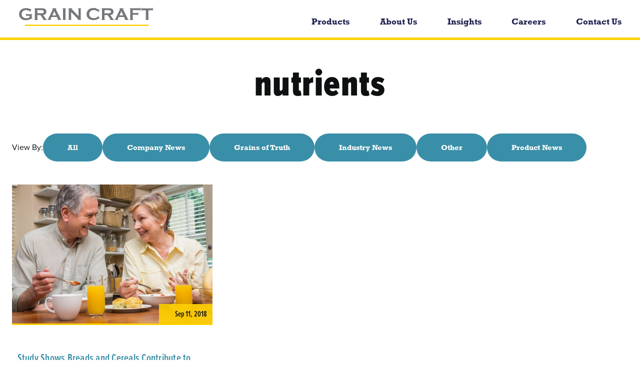

--- FILE ---
content_type: text/html; charset=UTF-8
request_url: https://www.graincraft.com/tag/nutrients/
body_size: 11235
content:
<!doctype html>
<html lang="en-US">
<head>
	<meta charset="UTF-8">
	<meta name="viewport" content="width=device-width, initial-scale=1">
	<link rel="profile" href="https://gmpg.org/xfn/11">
	<link rel="preconnect" href="https://use.typekit.net">
	<!-- Google Tag Manager -->
	<script>(function(w,d,s,l,i){w[l]=w[l]||[];w[l].push({'gtm.start':
	new Date().getTime(),event:'gtm.js'});var f=d.getElementsByTagName(s)[0],
	j=d.createElement(s),dl=l!='dataLayer'?'&l='+l:'';j.async=true;j.src=
	'https://www.googletagmanager.com/gtm.js?id='+i+dl;f.parentNode.insertBefore(j,f);
	})(window,document,'script','dataLayer', 'GTM-M8F642G');</script>
	<!-- End Google Tag Manager -->
		<meta name='robots' content='index, follow, max-image-preview:large, max-snippet:-1, max-video-preview:-1' />
	<style>img:is([sizes="auto" i], [sizes^="auto," i]) { contain-intrinsic-size: 3000px 1500px }</style>
	
	<!-- This site is optimized with the Yoast SEO plugin v24.7 - https://yoast.com/wordpress/plugins/seo/ -->
	<title>nutrients - Grain Craft</title>
	<link rel="canonical" href="https://www.graincraft.com/tag/nutrients/" />
	<meta property="og:locale" content="en_US" />
	<meta property="og:type" content="article" />
	<meta property="og:title" content="nutrients - Grain Craft" />
	<meta property="og:url" content="https://www.graincraft.com/tag/nutrients/" />
	<meta property="og:site_name" content="Grain Craft" />
	<meta name="twitter:card" content="summary_large_image" />
	<script type="application/ld+json" class="yoast-schema-graph">{"@context":"https://schema.org","@graph":[{"@type":"CollectionPage","@id":"https://www.graincraft.com/tag/nutrients/","url":"https://www.graincraft.com/tag/nutrients/","name":"nutrients - Grain Craft","isPartOf":{"@id":"https://www.graincraft.com/#website"},"primaryImageOfPage":{"@id":"https://www.graincraft.com/tag/nutrients/#primaryimage"},"image":{"@id":"https://www.graincraft.com/tag/nutrients/#primaryimage"},"thumbnailUrl":"https://www.graincraft.com/wp-content/uploads/2018/09/Grains_and_aging.jpg","breadcrumb":{"@id":"https://www.graincraft.com/tag/nutrients/#breadcrumb"},"inLanguage":"en-US"},{"@type":"ImageObject","inLanguage":"en-US","@id":"https://www.graincraft.com/tag/nutrients/#primaryimage","url":"https://www.graincraft.com/wp-content/uploads/2018/09/Grains_and_aging.jpg","contentUrl":"https://www.graincraft.com/wp-content/uploads/2018/09/Grains_and_aging.jpg","width":1606,"height":864},{"@type":"BreadcrumbList","@id":"https://www.graincraft.com/tag/nutrients/#breadcrumb","itemListElement":[{"@type":"ListItem","position":1,"name":"Home","item":"https://www.graincraft.com/"},{"@type":"ListItem","position":2,"name":"nutrients"}]},{"@type":"WebSite","@id":"https://www.graincraft.com/#website","url":"https://www.graincraft.com/","name":"Grain Craft","description":"The Nation&#039;s Largest Independent Flour Milling Company","publisher":{"@id":"https://www.graincraft.com/#organization"},"potentialAction":[{"@type":"SearchAction","target":{"@type":"EntryPoint","urlTemplate":"https://www.graincraft.com/?s={search_term_string}"},"query-input":{"@type":"PropertyValueSpecification","valueRequired":true,"valueName":"search_term_string"}}],"inLanguage":"en-US"},{"@type":"Organization","@id":"https://www.graincraft.com/#organization","name":"Grain Craft","url":"https://www.graincraft.com/","logo":{"@type":"ImageObject","inLanguage":"en-US","@id":"https://www.graincraft.com/#/schema/logo/image/","url":"https://graincraft.imgix.net/2021/04/GrainCraft-Logo-01.png?auto=compress%2Cformat&q=70&s=76eb90fec47a634eb279e519254964c2","contentUrl":"https://graincraft.imgix.net/2021/04/GrainCraft-Logo-01.png?auto=compress%2Cformat&q=70&s=76eb90fec47a634eb279e519254964c2","width":3000,"height":840,"caption":"Grain Craft"},"image":{"@id":"https://www.graincraft.com/#/schema/logo/image/"},"sameAs":["https://www.facebook.com/graincraftflour/","https://www.instagram.com/graincraftflour/","https://www.linkedin.com/company/grain-craft/","https://www.youtube.com/channel/UCsJuovaYDOQoMSDg8fu9BHQ"]}]}</script>
	<!-- / Yoast SEO plugin. -->


<link rel='dns-prefetch' href='//use.typekit.net' />
<link rel="alternate" type="application/rss+xml" title="Grain Craft &raquo; Feed" href="https://www.graincraft.com/feed/" />
<link rel="alternate" type="application/rss+xml" title="Grain Craft &raquo; Comments Feed" href="https://www.graincraft.com/comments/feed/" />
<link rel="alternate" type="application/rss+xml" title="Grain Craft &raquo; nutrients Tag Feed" href="https://www.graincraft.com/tag/nutrients/feed/" />
<script>
window._wpemojiSettings = {"baseUrl":"https:\/\/s.w.org\/images\/core\/emoji\/16.0.1\/72x72\/","ext":".png","svgUrl":"https:\/\/s.w.org\/images\/core\/emoji\/16.0.1\/svg\/","svgExt":".svg","source":{"concatemoji":"https:\/\/www.graincraft.com\/wp-includes\/js\/wp-emoji-release.min.js?ver=6.8.3"}};
/*! This file is auto-generated */
!function(s,n){var o,i,e;function c(e){try{var t={supportTests:e,timestamp:(new Date).valueOf()};sessionStorage.setItem(o,JSON.stringify(t))}catch(e){}}function p(e,t,n){e.clearRect(0,0,e.canvas.width,e.canvas.height),e.fillText(t,0,0);var t=new Uint32Array(e.getImageData(0,0,e.canvas.width,e.canvas.height).data),a=(e.clearRect(0,0,e.canvas.width,e.canvas.height),e.fillText(n,0,0),new Uint32Array(e.getImageData(0,0,e.canvas.width,e.canvas.height).data));return t.every(function(e,t){return e===a[t]})}function u(e,t){e.clearRect(0,0,e.canvas.width,e.canvas.height),e.fillText(t,0,0);for(var n=e.getImageData(16,16,1,1),a=0;a<n.data.length;a++)if(0!==n.data[a])return!1;return!0}function f(e,t,n,a){switch(t){case"flag":return n(e,"\ud83c\udff3\ufe0f\u200d\u26a7\ufe0f","\ud83c\udff3\ufe0f\u200b\u26a7\ufe0f")?!1:!n(e,"\ud83c\udde8\ud83c\uddf6","\ud83c\udde8\u200b\ud83c\uddf6")&&!n(e,"\ud83c\udff4\udb40\udc67\udb40\udc62\udb40\udc65\udb40\udc6e\udb40\udc67\udb40\udc7f","\ud83c\udff4\u200b\udb40\udc67\u200b\udb40\udc62\u200b\udb40\udc65\u200b\udb40\udc6e\u200b\udb40\udc67\u200b\udb40\udc7f");case"emoji":return!a(e,"\ud83e\udedf")}return!1}function g(e,t,n,a){var r="undefined"!=typeof WorkerGlobalScope&&self instanceof WorkerGlobalScope?new OffscreenCanvas(300,150):s.createElement("canvas"),o=r.getContext("2d",{willReadFrequently:!0}),i=(o.textBaseline="top",o.font="600 32px Arial",{});return e.forEach(function(e){i[e]=t(o,e,n,a)}),i}function t(e){var t=s.createElement("script");t.src=e,t.defer=!0,s.head.appendChild(t)}"undefined"!=typeof Promise&&(o="wpEmojiSettingsSupports",i=["flag","emoji"],n.supports={everything:!0,everythingExceptFlag:!0},e=new Promise(function(e){s.addEventListener("DOMContentLoaded",e,{once:!0})}),new Promise(function(t){var n=function(){try{var e=JSON.parse(sessionStorage.getItem(o));if("object"==typeof e&&"number"==typeof e.timestamp&&(new Date).valueOf()<e.timestamp+604800&&"object"==typeof e.supportTests)return e.supportTests}catch(e){}return null}();if(!n){if("undefined"!=typeof Worker&&"undefined"!=typeof OffscreenCanvas&&"undefined"!=typeof URL&&URL.createObjectURL&&"undefined"!=typeof Blob)try{var e="postMessage("+g.toString()+"("+[JSON.stringify(i),f.toString(),p.toString(),u.toString()].join(",")+"));",a=new Blob([e],{type:"text/javascript"}),r=new Worker(URL.createObjectURL(a),{name:"wpTestEmojiSupports"});return void(r.onmessage=function(e){c(n=e.data),r.terminate(),t(n)})}catch(e){}c(n=g(i,f,p,u))}t(n)}).then(function(e){for(var t in e)n.supports[t]=e[t],n.supports.everything=n.supports.everything&&n.supports[t],"flag"!==t&&(n.supports.everythingExceptFlag=n.supports.everythingExceptFlag&&n.supports[t]);n.supports.everythingExceptFlag=n.supports.everythingExceptFlag&&!n.supports.flag,n.DOMReady=!1,n.readyCallback=function(){n.DOMReady=!0}}).then(function(){return e}).then(function(){var e;n.supports.everything||(n.readyCallback(),(e=n.source||{}).concatemoji?t(e.concatemoji):e.wpemoji&&e.twemoji&&(t(e.twemoji),t(e.wpemoji)))}))}((window,document),window._wpemojiSettings);
</script>
		
	<style id='wp-emoji-styles-inline-css'>

	img.wp-smiley, img.emoji {
		display: inline !important;
		border: none !important;
		box-shadow: none !important;
		height: 1em !important;
		width: 1em !important;
		margin: 0 0.07em !important;
		vertical-align: -0.1em !important;
		background: none !important;
		padding: 0 !important;
	}
</style>
<link rel='stylesheet' id='wp-block-library-css' href='https://www.graincraft.com/wp-includes/css/dist/block-library/style.min.css?ver=6.8.3' media='all' />
<style id='classic-theme-styles-inline-css'>
/*! This file is auto-generated */
.wp-block-button__link{color:#fff;background-color:#32373c;border-radius:9999px;box-shadow:none;text-decoration:none;padding:calc(.667em + 2px) calc(1.333em + 2px);font-size:1.125em}.wp-block-file__button{background:#32373c;color:#fff;text-decoration:none}
</style>
<style id='safe-svg-svg-icon-style-inline-css'>
.safe-svg-cover{text-align:center}.safe-svg-cover .safe-svg-inside{display:inline-block;max-width:100%}.safe-svg-cover svg{height:100%;max-height:100%;max-width:100%;width:100%}

</style>
<style id='global-styles-inline-css'>
:root{--wp--preset--aspect-ratio--square: 1;--wp--preset--aspect-ratio--4-3: 4/3;--wp--preset--aspect-ratio--3-4: 3/4;--wp--preset--aspect-ratio--3-2: 3/2;--wp--preset--aspect-ratio--2-3: 2/3;--wp--preset--aspect-ratio--16-9: 16/9;--wp--preset--aspect-ratio--9-16: 9/16;--wp--preset--color--black: #000000;--wp--preset--color--cyan-bluish-gray: #abb8c3;--wp--preset--color--white: #ffffff;--wp--preset--color--pale-pink: #f78da7;--wp--preset--color--vivid-red: #cf2e2e;--wp--preset--color--luminous-vivid-orange: #ff6900;--wp--preset--color--luminous-vivid-amber: #fcb900;--wp--preset--color--light-green-cyan: #7bdcb5;--wp--preset--color--vivid-green-cyan: #00d084;--wp--preset--color--pale-cyan-blue: #8ed1fc;--wp--preset--color--vivid-cyan-blue: #0693e3;--wp--preset--color--vivid-purple: #9b51e0;--wp--preset--gradient--vivid-cyan-blue-to-vivid-purple: linear-gradient(135deg,rgba(6,147,227,1) 0%,rgb(155,81,224) 100%);--wp--preset--gradient--light-green-cyan-to-vivid-green-cyan: linear-gradient(135deg,rgb(122,220,180) 0%,rgb(0,208,130) 100%);--wp--preset--gradient--luminous-vivid-amber-to-luminous-vivid-orange: linear-gradient(135deg,rgba(252,185,0,1) 0%,rgba(255,105,0,1) 100%);--wp--preset--gradient--luminous-vivid-orange-to-vivid-red: linear-gradient(135deg,rgba(255,105,0,1) 0%,rgb(207,46,46) 100%);--wp--preset--gradient--very-light-gray-to-cyan-bluish-gray: linear-gradient(135deg,rgb(238,238,238) 0%,rgb(169,184,195) 100%);--wp--preset--gradient--cool-to-warm-spectrum: linear-gradient(135deg,rgb(74,234,220) 0%,rgb(151,120,209) 20%,rgb(207,42,186) 40%,rgb(238,44,130) 60%,rgb(251,105,98) 80%,rgb(254,248,76) 100%);--wp--preset--gradient--blush-light-purple: linear-gradient(135deg,rgb(255,206,236) 0%,rgb(152,150,240) 100%);--wp--preset--gradient--blush-bordeaux: linear-gradient(135deg,rgb(254,205,165) 0%,rgb(254,45,45) 50%,rgb(107,0,62) 100%);--wp--preset--gradient--luminous-dusk: linear-gradient(135deg,rgb(255,203,112) 0%,rgb(199,81,192) 50%,rgb(65,88,208) 100%);--wp--preset--gradient--pale-ocean: linear-gradient(135deg,rgb(255,245,203) 0%,rgb(182,227,212) 50%,rgb(51,167,181) 100%);--wp--preset--gradient--electric-grass: linear-gradient(135deg,rgb(202,248,128) 0%,rgb(113,206,126) 100%);--wp--preset--gradient--midnight: linear-gradient(135deg,rgb(2,3,129) 0%,rgb(40,116,252) 100%);--wp--preset--font-size--small: 13px;--wp--preset--font-size--medium: 20px;--wp--preset--font-size--large: 36px;--wp--preset--font-size--x-large: 42px;--wp--preset--spacing--20: 0.44rem;--wp--preset--spacing--30: 0.67rem;--wp--preset--spacing--40: 1rem;--wp--preset--spacing--50: 1.5rem;--wp--preset--spacing--60: 2.25rem;--wp--preset--spacing--70: 3.38rem;--wp--preset--spacing--80: 5.06rem;--wp--preset--shadow--natural: 6px 6px 9px rgba(0, 0, 0, 0.2);--wp--preset--shadow--deep: 12px 12px 50px rgba(0, 0, 0, 0.4);--wp--preset--shadow--sharp: 6px 6px 0px rgba(0, 0, 0, 0.2);--wp--preset--shadow--outlined: 6px 6px 0px -3px rgba(255, 255, 255, 1), 6px 6px rgba(0, 0, 0, 1);--wp--preset--shadow--crisp: 6px 6px 0px rgba(0, 0, 0, 1);}:where(.is-layout-flex){gap: 0.5em;}:where(.is-layout-grid){gap: 0.5em;}body .is-layout-flex{display: flex;}.is-layout-flex{flex-wrap: wrap;align-items: center;}.is-layout-flex > :is(*, div){margin: 0;}body .is-layout-grid{display: grid;}.is-layout-grid > :is(*, div){margin: 0;}:where(.wp-block-columns.is-layout-flex){gap: 2em;}:where(.wp-block-columns.is-layout-grid){gap: 2em;}:where(.wp-block-post-template.is-layout-flex){gap: 1.25em;}:where(.wp-block-post-template.is-layout-grid){gap: 1.25em;}.has-black-color{color: var(--wp--preset--color--black) !important;}.has-cyan-bluish-gray-color{color: var(--wp--preset--color--cyan-bluish-gray) !important;}.has-white-color{color: var(--wp--preset--color--white) !important;}.has-pale-pink-color{color: var(--wp--preset--color--pale-pink) !important;}.has-vivid-red-color{color: var(--wp--preset--color--vivid-red) !important;}.has-luminous-vivid-orange-color{color: var(--wp--preset--color--luminous-vivid-orange) !important;}.has-luminous-vivid-amber-color{color: var(--wp--preset--color--luminous-vivid-amber) !important;}.has-light-green-cyan-color{color: var(--wp--preset--color--light-green-cyan) !important;}.has-vivid-green-cyan-color{color: var(--wp--preset--color--vivid-green-cyan) !important;}.has-pale-cyan-blue-color{color: var(--wp--preset--color--pale-cyan-blue) !important;}.has-vivid-cyan-blue-color{color: var(--wp--preset--color--vivid-cyan-blue) !important;}.has-vivid-purple-color{color: var(--wp--preset--color--vivid-purple) !important;}.has-black-background-color{background-color: var(--wp--preset--color--black) !important;}.has-cyan-bluish-gray-background-color{background-color: var(--wp--preset--color--cyan-bluish-gray) !important;}.has-white-background-color{background-color: var(--wp--preset--color--white) !important;}.has-pale-pink-background-color{background-color: var(--wp--preset--color--pale-pink) !important;}.has-vivid-red-background-color{background-color: var(--wp--preset--color--vivid-red) !important;}.has-luminous-vivid-orange-background-color{background-color: var(--wp--preset--color--luminous-vivid-orange) !important;}.has-luminous-vivid-amber-background-color{background-color: var(--wp--preset--color--luminous-vivid-amber) !important;}.has-light-green-cyan-background-color{background-color: var(--wp--preset--color--light-green-cyan) !important;}.has-vivid-green-cyan-background-color{background-color: var(--wp--preset--color--vivid-green-cyan) !important;}.has-pale-cyan-blue-background-color{background-color: var(--wp--preset--color--pale-cyan-blue) !important;}.has-vivid-cyan-blue-background-color{background-color: var(--wp--preset--color--vivid-cyan-blue) !important;}.has-vivid-purple-background-color{background-color: var(--wp--preset--color--vivid-purple) !important;}.has-black-border-color{border-color: var(--wp--preset--color--black) !important;}.has-cyan-bluish-gray-border-color{border-color: var(--wp--preset--color--cyan-bluish-gray) !important;}.has-white-border-color{border-color: var(--wp--preset--color--white) !important;}.has-pale-pink-border-color{border-color: var(--wp--preset--color--pale-pink) !important;}.has-vivid-red-border-color{border-color: var(--wp--preset--color--vivid-red) !important;}.has-luminous-vivid-orange-border-color{border-color: var(--wp--preset--color--luminous-vivid-orange) !important;}.has-luminous-vivid-amber-border-color{border-color: var(--wp--preset--color--luminous-vivid-amber) !important;}.has-light-green-cyan-border-color{border-color: var(--wp--preset--color--light-green-cyan) !important;}.has-vivid-green-cyan-border-color{border-color: var(--wp--preset--color--vivid-green-cyan) !important;}.has-pale-cyan-blue-border-color{border-color: var(--wp--preset--color--pale-cyan-blue) !important;}.has-vivid-cyan-blue-border-color{border-color: var(--wp--preset--color--vivid-cyan-blue) !important;}.has-vivid-purple-border-color{border-color: var(--wp--preset--color--vivid-purple) !important;}.has-vivid-cyan-blue-to-vivid-purple-gradient-background{background: var(--wp--preset--gradient--vivid-cyan-blue-to-vivid-purple) !important;}.has-light-green-cyan-to-vivid-green-cyan-gradient-background{background: var(--wp--preset--gradient--light-green-cyan-to-vivid-green-cyan) !important;}.has-luminous-vivid-amber-to-luminous-vivid-orange-gradient-background{background: var(--wp--preset--gradient--luminous-vivid-amber-to-luminous-vivid-orange) !important;}.has-luminous-vivid-orange-to-vivid-red-gradient-background{background: var(--wp--preset--gradient--luminous-vivid-orange-to-vivid-red) !important;}.has-very-light-gray-to-cyan-bluish-gray-gradient-background{background: var(--wp--preset--gradient--very-light-gray-to-cyan-bluish-gray) !important;}.has-cool-to-warm-spectrum-gradient-background{background: var(--wp--preset--gradient--cool-to-warm-spectrum) !important;}.has-blush-light-purple-gradient-background{background: var(--wp--preset--gradient--blush-light-purple) !important;}.has-blush-bordeaux-gradient-background{background: var(--wp--preset--gradient--blush-bordeaux) !important;}.has-luminous-dusk-gradient-background{background: var(--wp--preset--gradient--luminous-dusk) !important;}.has-pale-ocean-gradient-background{background: var(--wp--preset--gradient--pale-ocean) !important;}.has-electric-grass-gradient-background{background: var(--wp--preset--gradient--electric-grass) !important;}.has-midnight-gradient-background{background: var(--wp--preset--gradient--midnight) !important;}.has-small-font-size{font-size: var(--wp--preset--font-size--small) !important;}.has-medium-font-size{font-size: var(--wp--preset--font-size--medium) !important;}.has-large-font-size{font-size: var(--wp--preset--font-size--large) !important;}.has-x-large-font-size{font-size: var(--wp--preset--font-size--x-large) !important;}
:where(.wp-block-post-template.is-layout-flex){gap: 1.25em;}:where(.wp-block-post-template.is-layout-grid){gap: 1.25em;}
:where(.wp-block-columns.is-layout-flex){gap: 2em;}:where(.wp-block-columns.is-layout-grid){gap: 2em;}
:root :where(.wp-block-pullquote){font-size: 1.5em;line-height: 1.6;}
</style>
<link rel='stylesheet' id='wp-components-css' href='https://www.graincraft.com/wp-includes/css/dist/components/style.min.css?ver=6.8.3' media='all' />
<link rel='stylesheet' id='godaddy-styles-css' href='https://www.graincraft.com/wp-content/mu-plugins/vendor/wpex/godaddy-launch/includes/Dependencies/GoDaddy/Styles/build/latest.css?ver=2.0.2' media='all' />
<link rel='stylesheet' id='graincraft-style-css' href='https://www.graincraft.com/wp-content/themes/graincraft/style.css?ver=1.0.401' media='all' />
<link rel='stylesheet' id='graincraft-adobe-fonts-css' href='https://use.typekit.net/cws2zvf.css?ver=20240610' media='all' />
<link rel='stylesheet' id='graincraft-custom-css-css' href='https://www.graincraft.com/wp-content/themes/graincraft/web/dist/custom.css?ver=251113-202139' media='all' />
<link rel='stylesheet' id='wp-paginate-css' href='https://www.graincraft.com/wp-content/plugins/wp-paginate/css/wp-paginate.css?ver=2.2.4' media='screen' />
<link rel="https://api.w.org/" href="https://www.graincraft.com/wp-json/" /><link rel="alternate" title="JSON" type="application/json" href="https://www.graincraft.com/wp-json/wp/v2/tags/42" /><link rel="EditURI" type="application/rsd+xml" title="RSD" href="https://www.graincraft.com/xmlrpc.php?rsd" />
<meta name="generator" content="WordPress 6.8.3" />
<!-- Hotjar Tracking Code for https://graincraft.wpengine.com/ -->
<script>
    (function(h,o,t,j,a,r){
        h.hj=h.hj||function(){(h.hj.q=h.hj.q||[]).push(arguments)};
        h._hjSettings={hjid:2769264,hjsv:6};
        a=o.getElementsByTagName('head')[0];
        r=o.createElement('script');r.async=1;
        r.src=t+h._hjSettings.hjid+j+h._hjSettings.hjsv;
        a.appendChild(r);
    })(window,document,'https://static.hotjar.com/c/hotjar-','.js?sv=');
</script><link rel="icon" href="https://www.graincraft.com/wp-content/uploads/2018/08/cropped-GCLogo_Wheat_TabIcon.png" sizes="32x32" />
<link rel="icon" href="https://www.graincraft.com/wp-content/uploads/2018/08/cropped-GCLogo_Wheat_TabIcon.png" sizes="192x192" />
<link rel="apple-touch-icon" href="https://www.graincraft.com/wp-content/uploads/2018/08/cropped-GCLogo_Wheat_TabIcon.png" />
<meta name="msapplication-TileImage" content="https://www.graincraft.com/wp-content/uploads/2018/08/cropped-GCLogo_Wheat_TabIcon.png" />
		<style id="wp-custom-css">
			@media print, screen and (min-width: 48.0625em) {
  .contact__info {
    flex-direction: row;
    gap: 3vw;
  }
}

/* Base header background color only */
.header--full_background { background-color: #2f292b; }

/* Force white text inside full background headers */
.header--full_background h1,
.header--full_background h2,
.header--full_background h3,
.header--full_background h4,
.header--full_background h5,
.header--full_background h6,
.header--full_background p,
.header--full_background li,
.header--full_background a { color:#fff; }
.header--full_background a:visited,
.header--full_background a:hover,
.header--full_background a:focus { color:#fff; }

/* Product archive (Products page) – hero styling */
.post-type-archive-products .header--full_background {
  background-size: cover !important;
  background-position: center !important;
}
.post-type-archive-products .header__overlay {
  background: rgba(0,0,0,0.4) !important;
  padding: 80px 20px !important;
  text-align: center !important;
  color: #fff !important;
}

/* Wheat & Corn templates – fixed-height hero */
body[class*="template-wheat"] .header--full_background,
body[class*="template-corn"]  .header--full_background {
  min-height: 360px;
  display: flex;
  align-items: center;
  justify-content: center;
  background-size: cover !important;
  background-position: center !important;
}
body[class*="template-wheat"] .header__overlay,
body[class*="template-corn"]  .header__overlay {
  padding: 16px 20px !important;
  background: rgba(0,0,0,0.4) !important;
  width: 100%;
  max-width: 1100px;
  text-align: center !important;
  margin: 0 auto;
}
body[class*="template-wheat"] .header__overlay .hero-center,
body[class*="template-corn"]  .header__overlay .hero-center {
  max-width: 900px;
  margin: 0 auto;
  text-align: center;
}
body[class*="template-wheat"] .header__overlay .hero-center h1,
body[class*="template-corn"]  .header__overlay .hero-center h1 { margin: 0; }
body[class*="template-wheat"] .header__overlay .hero-center p,
body[class*="template-corn"]  .header__overlay .hero-center p { margin: 8px 0 0; }

/* Product landing: 3 cards */
.gc-gateways { padding: 32px 0; }
.gc-gateways__container { max-width: 1200px; margin: 0 auto; padding: 0 20px; }
.gc-gateways__grid { display: grid; grid-template-columns: repeat(3,1fr); gap: 24px; }
.gc-gateway {
  display: block;
  border: 3px solid #f1c40f;
  border-radius: 8px;
  overflow: hidden;
  background: #fff;
  text-decoration: none;
}
.gc-gateway__media { padding-top: 56%; background-size: cover; background-position: center; }
.gc-gateway__body { padding: 16px; }
.gc-gateway h3 { margin: 0; color: #111; }
@media (max-width: 980px) { .gc-gateways__grid { grid-template-columns: repeat(2,1fr); } }
@media (max-width: 640px) { .gc-gateways__grid { grid-template-columns: 1fr; } }

/* Wheat Categories template only */
.product-categories.wheat-only .wheat-categories__container {
  max-width: 1200px; margin: 0 auto; padding: 0 20px;
}

/* Corn Categories template only */
.product-categories.corn-only .corn-categories__container {
  max-width: 1200px; margin: 0 auto; padding: 0 20px;
}

/* Center logo at bottom of Wheat Products page */
.wheat-logo-section { padding: 40px 0; text-align: center; }
.wheat-logo-section img { max-width: 900px; height: auto; display: inline-block; }

/* Insights page subtitle (JS injected) */
.insights-subtitle {
  font-size: 28px !important;
  font-weight: bold !important;
  margin-top: 8px !important;
  color: #222 !important;
  text-align: center !important;
  display: block;
}

/* HOME HERO — two bg layers inline
   Layer 1 (mobile) is top, Layer 2 (desktop) underneath. */

/* Base / mobile-tablet: default theme behavior */
.home .header--full_background {
  background-repeat: no-repeat, no-repeat !important;
  background-size: cover, cover !important;
  background-position: center top, center top !important;
  min-height: 360px;
}

/* Desktop: Hide Layer 1, scale & reposition Layer 2 */
@media (min-width: 1025px) {
  .home .header--full_background {
    background-size: 0 0, auto 90% !important;
    background-position: left top, 85% center !important;
  }
}

/* Ultra-wide screens: refine placement */
@media (min-width: 1400px) {
  .home .header--full_background {
    background-size: 0 0, auto 85% !important;
    background-position: left top, 56% center !important;
  }
}

/* ===== MOBILE ONLY: move the mobile layer right (NO size change) ===== */
@media (max-width: 767px) {
  /* Match the exact element that has the inline background */
  body.home.page-id-12 section.header.header--full_background[style] {
    /* First value = mobile layer, second = desktop layer */
    background-position: 0% top, center top !important;
  }
}
/* ====== Location Icon Styling ====== */
/* Force icon to align to right of the city name without shifting layout */
.location-title-with-icon {
  display: flex !important;
  align-items: flex-start !important;
  justify-content: flex-start !important;
  gap: 0.35rem;
  flex-wrap: nowrap;
  width: 100%;
}


.location-title-with-icon h3 {
  margin: 0;
  flex: 1 1 auto; /* lets the title take the space so icon stays to the right */
}

.location-crop-icon {
  width: 35px;
  height: auto;
  object-fit: contain;
  flex: 0 0 auto; /* prevents icon from forcing line breaks */
}


		</style>
		</head>

<body class="archive tag tag-nutrients tag-42 wp-theme-graincraft hfeed no-sidebar">
	<!-- Google Tag Manager (noscript) -->
	<noscript><iframe src="https://www.googletagmanager.com/ns.html?id=GTM-M8F642G"
height="0" width="0" style="display:none;visibility:hidden"></iframe></noscript>
	<!-- End Google Tag Manager (noscript) -->
<div id="page" class="site">
	<a class="skip-link screen-reader-text" href="#primary">Skip to content</a>

	<header id="masthead" class="site-header">
		<div class="site-branding">
			<a href="https://www.graincraft.com/" rel="home" aria-label="bloginfo( 'name' );">
					<svg id="Artwork" xmlns="http://www.w3.org/2000/svg" viewBox="0 0 450 78.4">
  <defs>
    <style>
      .st0 { fill: #ffd100; }
      .st1 { fill: #75777b; }
    </style>
  </defs>
  <g>
    <path class="st1" d="M44.1,35.9h-9.2c-.6,0-1,.1-1.3.4-.3.3-.5.7-.7,1.4h-.9v-8.7h.9c.2.7.4,1.1.7,1.4.3.2.7.4,1.3.4h17.6v.9c-.6.2-1.1.4-1.4.7-.3.3-.4.7-.4,1.3v7.6c0,.6.1,1,.4,1.3.3.3.7.5,1.4.7v.7c-7.1,4-13.9,6.1-20.6,6.1s-10.9-1.4-14.7-4.3c-4.8-3.6-7.2-8.6-7.2-15s2.1-10.7,6.4-14.2c4-3.3,9.4-5,16.1-5s4.1.2,6,.6c1.9.4,4,1.1,6.4,2,1.2.5,2.1.7,2.6.7s.8-.2,1.3-.6l.8.4-4.4,8.9-.8-.4c0-.6-.1-1-.2-1.3-.1-.3-.5-.6-1-1-1.1-.8-2.7-1.5-4.9-2.1-2.1-.6-4.2-.9-6.1-.9-3.9,0-7.1,1.1-9.7,3.3-2.9,2.5-4.3,5.7-4.3,9.8s1.4,7.1,4.2,9.5c2.6,2.2,6,3.3,10.2,3.3s4.1-.2,6.1-.7c2-.5,3.7-1.1,5.2-1.9v-5.1Z"/>
    <path class="st1" d="M68.8,28h12.5c1.9,0,3.2,0,3.9-.2.8-.1,1.5-.3,2.1-.7,1.4-.7,2.1-2.1,2.1-4s-.7-3.3-2.1-4c-.7-.4-1.4-.6-2.1-.7-.7-.1-2.1-.2-3.9-.2h-12.5v9.8ZM68.8,34.1v12.4c0,.5.1,1,.4,1.3.3.3.7.5,1.4.7v.9h-11.6v-.9c.7-.2,1.1-.4,1.4-.7.3-.3.4-.7.4-1.3V15c0-.6-.1-1-.4-1.3-.3-.3-.7-.5-1.4-.7v-.9h23.3c2.8,0,5.1.2,6.8.5,1.7.3,3.1.9,4.3,1.7,1.4.9,2.5,2.2,3.2,3.8.7,1.6,1,3.2,1,5,0,6.1-3.4,9.6-10.1,10.7l7.2,10.3c1.3,1.8,2.2,3,2.8,3.5.6.5,1.3.8,2.2.9v.9h-13.5v-.9c.9-.1,1.4-.5,1.4-1s-.4-1.1-1.3-2.4l-7.5-11h-9.9Z"/>
    <path class="st1" d="M129,34.7l-6-13.3-6.1,13.3h12.2ZM131.3,39.8h-16.9l-2.5,5.2c-.3.7-.5,1.3-.5,1.7,0,.8.6,1.4,1.8,1.7v.9h-12.3v-.9c.7-.1,1.3-.4,1.7-.8.4-.4.8-1.1,1.3-2.1l13.7-28.6c.4-.9.7-1.6.7-2.2,0-.8-.5-1.4-1.6-1.8v-.9h13.2v.9c-1.1.3-1.6.8-1.6,1.6s.2,1.1.5,1.8l14.2,28.7c.6,1.2,1.1,2.1,1.6,2.5.5.4,1.1.7,1.8.9v.9h-13.7v-.9c1.2-.2,1.8-.8,1.8-1.7s-.2-.9-.5-1.7l-2.6-5.2Z"/>
    <path class="st1" d="M151.2,46.5V14.9c0-.5-.1-1-.4-1.3-.3-.3-.7-.5-1.4-.7v-.9h11.6v.9c-.7.2-1.1.4-1.4.7-.3.3-.4.7-.4,1.3v31.5c0,.6.1,1,.4,1.3.3.3.7.5,1.4.7v.9h-11.6v-.9c.7-.2,1.1-.4,1.4-.7.3-.3.4-.7.4-1.3Z"/>
    <path class="st1" d="M177,23.8v22.6c0,.6.1,1,.4,1.3.3.3.7.5,1.4.7v.9h-10.9v-.9c.7-.2,1.1-.4,1.4-.7.3-.3.4-.7.4-1.3V14.9c0-.5-.1-1-.4-1.3-.3-.3-.7-.5-1.4-.7v-.9h12.7v.9c-.8.2-1.2.6-1.2,1.3s.3.9.8,1.4l20.5,21.4V14.9c0-.5-.1-1-.4-1.3-.3-.3-.7-.5-1.4-.7v-.9h10.9v.9c-.7.2-1.1.4-1.4.7-.3.3-.4.7-.4,1.3v31.5c0,.6.1,1,.4,1.3.3.3.7.5,1.4.7v.9h-11.7v-.9c.8-.2,1.1-.6,1.1-1.2s-.4-1-1.3-1.9l-20.9-21.5Z"/>
    <g>
      <path class="st1" d="M263.9,36.5l5.2,7.8-.7.5c-.5-.5-.9-.7-1.3-.7s-1.2.4-2.8,1.3c-3.1,1.8-5.8,3-7.9,3.6-2.1.6-4.7.9-7.6.9-5.9,0-10.7-1.4-14.5-4.2-2.2-1.6-4-3.6-5.2-6-1.5-2.7-2.2-5.8-2.2-9.1s1.3-8.4,4-11.8c4-5,10-7.5,18-7.5s5.5.3,7.6.9c2.1.6,4.7,1.8,7.9,3.7,1.5.9,2.4,1.3,2.8,1.3s.7-.2,1.3-.7l.7.5-5.2,7.8-.7-.5c0-.3,0-.5,0-.7,0-.5-.2-1-.7-1.5-.5-.5-1.3-1-2.4-1.7-3.2-1.8-6.6-2.7-10.2-2.7s-7.6,1.1-10.2,3.2c-3,2.5-4.5,5.7-4.5,9.8s1.5,7.3,4.5,9.8c2.5,2.1,5.9,3.2,10.2,3.2s7-.9,10.2-2.7c1.2-.7,2-1.2,2.4-1.7.5-.5.7-1,.7-1.5s0-.4,0-.7l.7-.5Z"/>
      <path class="st1" d="M284.6,28h12.5c1.9,0,3.2,0,3.9-.2.8-.1,1.5-.3,2.1-.7,1.4-.7,2.1-2.1,2.1-4s-.7-3.3-2.1-4c-.7-.4-1.4-.6-2.1-.7-.7-.1-2.1-.2-3.9-.2h-12.5v9.8ZM284.6,34.1v12.4c0,.5.1,1,.4,1.3.3.3.7.5,1.4.7v.9h-11.6v-.9c.7-.2,1.1-.4,1.4-.7.3-.3.4-.7.4-1.3V15c0-.6-.1-1-.4-1.3-.3-.3-.7-.5-1.4-.7v-.9h23.3c2.8,0,5.1.2,6.7.5,1.7.3,3.1.9,4.4,1.7,1.4.9,2.5,2.2,3.2,3.8.7,1.6,1,3.2,1,5,0,6.1-3.4,9.6-10.1,10.7l7.2,10.3c1.3,1.8,2.2,3,2.8,3.5.6.5,1.3.8,2.2.9v.9h-13.5v-.9c.9-.1,1.4-.5,1.4-1s-.4-1.1-1.3-2.4l-7.5-11h-9.9Z"/>
      <path class="st1" d="M344.8,34.7l-6-13.3-6.1,13.3h12.2ZM347.1,39.8h-16.9l-2.5,5.2c-.3.7-.5,1.3-.5,1.7,0,.8.6,1.4,1.8,1.7v.9h-12.3v-.9c.7-.1,1.3-.4,1.7-.8.4-.4.8-1.1,1.3-2.1l13.7-28.6c.4-.9.7-1.6.7-2.2,0-.8-.5-1.4-1.6-1.8v-.9h13.2v.9c-1.1.3-1.6.8-1.6,1.6s.2,1.1.5,1.8l14.2,28.7c.6,1.2,1.1,2.1,1.6,2.5.5.4,1.1.7,1.8.9v.9h-13.7v-.9c1.2-.2,1.8-.8,1.8-1.7s-.2-.9-.5-1.7l-2.6-5.2Z"/>
      <path class="st1" d="M375.2,33.1v13.4c0,.6.1,1,.4,1.3.3.3.7.5,1.3.7v.9h-11.6v-.9c.7-.2,1.1-.4,1.4-.7.3-.3.4-.7.4-1.3V15c0-.6-.1-1-.4-1.3-.3-.3-.7-.5-1.4-.7v-.9h32.9c.5,0,1-.1,1.3-.4.3-.3.5-.7.7-1.4h.9v9.6h-.9c-.2-.7-.4-1.1-.7-1.4-.3-.2-.7-.4-1.3-.4h-23.1v8.9h15.1c.6,0,1-.1,1.3-.4.3-.3.5-.7.7-1.4h.9v9.4h-.9c-.2-.6-.4-1.1-.7-1.4-.3-.3-.7-.4-1.3-.4h-15.1Z"/>
      <path class="st1" d="M425.5,18.2v28.2c0,.6.1,1,.4,1.3.3.3.7.5,1.4.7v.9h-11.6v-.9c.7-.2,1.1-.4,1.4-.7.3-.3.4-.7.4-1.3v-28.2h-11.6c-.5,0-1,.1-1.3.4-.3.2-.5.7-.7,1.4h-.9v-9.6h.9c.2.7.4,1.1.7,1.4.3.3.7.4,1.2.4h31.2c.6,0,1-.1,1.3-.4.3-.3.5-.7.7-1.4h.9v9.6h-.9c-.2-.7-.4-1.1-.7-1.4-.3-.3-.7-.4-1.3-.4h-11.5Z"/>
    </g>
  </g>
  <rect class="st0" x="29.2" y="64.6" width="397.4" height="4"/>
</svg>			</a>
		</div><!-- .site-branding -->

		<nav id="site-navigation" class="main-navigation">
			<button class="menu-toggle" aria-controls="primary-menu" aria-expanded="false">
				<span>Menu</span>
				<svg id="Mobile_Nav_Hamburger" data-name="Mobile Nav Hamburger" xmlns="http://www.w3.org/2000/svg" width="49" height="35" viewBox="0 0 49 35">
  <rect id="bread" width="49" height="5" transform="translate(0 30)" fill="#3a8fa8"/>
  <rect id="meat" width="49" height="5" transform="translate(0 15)" fill="#3a8fa8"/>
  <rect id="cheese" width="49" height="5" transform="translate(0 15)" fill="#3a8fa8"/>
  <rect id="bread-2" data-name="bread" width="49" height="5" fill="#3a8fa8"/>
</svg>
			</button>
			<div class="menu-header-navigation-container"><ul id="primary-menu" class="menu"><li id="menu-item-9727" class="menu-item menu-item-type-post_type_archive menu-item-object-products menu-item-9727"><a href="https://www.graincraft.com/products/" data-gtmcat="Header Navigation" data-action="click" data-label="Products">Products</a></li>
<li id="menu-item-194" class="menu-item menu-item-type-post_type menu-item-object-page menu-item-194"><a href="https://www.graincraft.com/company-info/" data-gtmcat="Header Navigation" data-action="click" data-label="About Us">About Us</a></li>
<li id="menu-item-9750" class="menu-item menu-item-type-post_type menu-item-object-page menu-item-9750"><a href="https://www.graincraft.com/insights/" data-gtmcat="Header Navigation" data-action="click" data-label="Insights">Insights</a></li>
<li id="menu-item-799" class="menu-item menu-item-type-post_type menu-item-object-page menu-item-799"><a href="https://www.graincraft.com/careers/" data-gtmcat="Header Navigation" data-action="click" data-label="Careers">Careers</a></li>
<li id="menu-item-180" class="menu-item menu-item-type-post_type menu-item-object-page menu-item-180"><a href="https://www.graincraft.com/contact/" data-gtmcat="Header Navigation" data-action="click" data-label="Contact Us">Contact Us</a></li>
</ul></div>		</nav><!-- #site-navigation -->
	</header><!-- #masthead -->

<main id="primary" class="site-main news-listing__wrapper">

	
		<header class="page-header">
			<h1 class="page-title">nutrients</h1>		</header><!-- .page-header -->

		<div class="news-filters">
			<span>View By: </span>
						<a href="/news" class="news-filter button ">All</a>
			<a href="https://www.graincraft.com/category/company-news/" class="news-filter button ">Company News</a> <a href="https://www.graincraft.com/category/grains-of-truth/" class="news-filter button ">Grains of Truth</a> <a href="https://www.graincraft.com/category/industry-news/" class="news-filter button ">Industry News</a> <a href="https://www.graincraft.com/category/other/" class="news-filter button ">Other</a> <a href="https://www.graincraft.com/category/product-news/" class="news-filter button ">Product News</a> 		</div>
		<div class="news-listing">
			<ul class="news-list__list">
				<li class="">
<article id="post-488" class="post-488 post type-post status-publish format-standard has-post-thumbnail hentry category-grains-of-truth tag-health tag-nutrients tag-whole-grains">
	<div class='post-thumbnail'><img src="https://www.graincraft.com/wp-content/uploads/2018/09/Grains_and_aging-752x520.jpg" alt="Study Shows Breads and Cereals Contribute to Many Nutrients Older Americans Are Missing" class="post__thumbnail" loading="lazy"><div class="post-date"><span class="post-date__month">Sep </span><span class="post-date__date">11, </span><span class="post-date__year">2018</span></div></div>	<header class="entry-header">
		<h3 class="h4 entry-title"><a href="https://www.graincraft.com/study-shows-breads-and-cereals-contribute-to-many-nutrients-older-americans-are-missing/" rel="bookmark">Study Shows Breads and Cereals Contribute to Many Nutrients Older Americans Are Missing</a></h3>	</header><!-- .entry-header -->
	<div class="entry-content">
		<p>According to the Grain Foods Foundation, a&nbsp;new&nbsp;study&nbsp;published in the journal,&nbsp;Nutrients, and presented at The American Geriatrics Society Annual Scientific Meeting (AGS18), shows that grain foods pack a significant punch of the nutrients older Americans need most.&nbsp;Presently, more than a third of the American population is over 50 years old.&nbsp; Yet the diets of many individuals [&hellip;]</p>
		<div>
			<a href="https://www.graincraft.com/study-shows-breads-and-cereals-contribute-to-many-nutrients-older-americans-are-missing/" class="button">Read More</a>
		</div><!-- .entry-content -->
	</div>
</article><!-- #post-488 -->
</li>			</ul>
		</div>
	<div class="navigation"></div>
</main><!-- #main -->


<footer id="colophon" class="site-footer">
	<div class="footer-branding">
		<a href="https://www.graincraft.com/" rel="home" aria-label="bloginfo( 'name' );">
			<svg id="Artwork" xmlns="http://www.w3.org/2000/svg" viewBox="0 0 450 78.4">
  <defs>
    <style>
      .st0 { fill: #ffd100; }
      .st1 { fill: #75777b; }
    </style>
  </defs>
  <g>
    <path class="st1" d="M44.1,35.9h-9.2c-.6,0-1,.1-1.3.4-.3.3-.5.7-.7,1.4h-.9v-8.7h.9c.2.7.4,1.1.7,1.4.3.2.7.4,1.3.4h17.6v.9c-.6.2-1.1.4-1.4.7-.3.3-.4.7-.4,1.3v7.6c0,.6.1,1,.4,1.3.3.3.7.5,1.4.7v.7c-7.1,4-13.9,6.1-20.6,6.1s-10.9-1.4-14.7-4.3c-4.8-3.6-7.2-8.6-7.2-15s2.1-10.7,6.4-14.2c4-3.3,9.4-5,16.1-5s4.1.2,6,.6c1.9.4,4,1.1,6.4,2,1.2.5,2.1.7,2.6.7s.8-.2,1.3-.6l.8.4-4.4,8.9-.8-.4c0-.6-.1-1-.2-1.3-.1-.3-.5-.6-1-1-1.1-.8-2.7-1.5-4.9-2.1-2.1-.6-4.2-.9-6.1-.9-3.9,0-7.1,1.1-9.7,3.3-2.9,2.5-4.3,5.7-4.3,9.8s1.4,7.1,4.2,9.5c2.6,2.2,6,3.3,10.2,3.3s4.1-.2,6.1-.7c2-.5,3.7-1.1,5.2-1.9v-5.1Z"/>
    <path class="st1" d="M68.8,28h12.5c1.9,0,3.2,0,3.9-.2.8-.1,1.5-.3,2.1-.7,1.4-.7,2.1-2.1,2.1-4s-.7-3.3-2.1-4c-.7-.4-1.4-.6-2.1-.7-.7-.1-2.1-.2-3.9-.2h-12.5v9.8ZM68.8,34.1v12.4c0,.5.1,1,.4,1.3.3.3.7.5,1.4.7v.9h-11.6v-.9c.7-.2,1.1-.4,1.4-.7.3-.3.4-.7.4-1.3V15c0-.6-.1-1-.4-1.3-.3-.3-.7-.5-1.4-.7v-.9h23.3c2.8,0,5.1.2,6.8.5,1.7.3,3.1.9,4.3,1.7,1.4.9,2.5,2.2,3.2,3.8.7,1.6,1,3.2,1,5,0,6.1-3.4,9.6-10.1,10.7l7.2,10.3c1.3,1.8,2.2,3,2.8,3.5.6.5,1.3.8,2.2.9v.9h-13.5v-.9c.9-.1,1.4-.5,1.4-1s-.4-1.1-1.3-2.4l-7.5-11h-9.9Z"/>
    <path class="st1" d="M129,34.7l-6-13.3-6.1,13.3h12.2ZM131.3,39.8h-16.9l-2.5,5.2c-.3.7-.5,1.3-.5,1.7,0,.8.6,1.4,1.8,1.7v.9h-12.3v-.9c.7-.1,1.3-.4,1.7-.8.4-.4.8-1.1,1.3-2.1l13.7-28.6c.4-.9.7-1.6.7-2.2,0-.8-.5-1.4-1.6-1.8v-.9h13.2v.9c-1.1.3-1.6.8-1.6,1.6s.2,1.1.5,1.8l14.2,28.7c.6,1.2,1.1,2.1,1.6,2.5.5.4,1.1.7,1.8.9v.9h-13.7v-.9c1.2-.2,1.8-.8,1.8-1.7s-.2-.9-.5-1.7l-2.6-5.2Z"/>
    <path class="st1" d="M151.2,46.5V14.9c0-.5-.1-1-.4-1.3-.3-.3-.7-.5-1.4-.7v-.9h11.6v.9c-.7.2-1.1.4-1.4.7-.3.3-.4.7-.4,1.3v31.5c0,.6.1,1,.4,1.3.3.3.7.5,1.4.7v.9h-11.6v-.9c.7-.2,1.1-.4,1.4-.7.3-.3.4-.7.4-1.3Z"/>
    <path class="st1" d="M177,23.8v22.6c0,.6.1,1,.4,1.3.3.3.7.5,1.4.7v.9h-10.9v-.9c.7-.2,1.1-.4,1.4-.7.3-.3.4-.7.4-1.3V14.9c0-.5-.1-1-.4-1.3-.3-.3-.7-.5-1.4-.7v-.9h12.7v.9c-.8.2-1.2.6-1.2,1.3s.3.9.8,1.4l20.5,21.4V14.9c0-.5-.1-1-.4-1.3-.3-.3-.7-.5-1.4-.7v-.9h10.9v.9c-.7.2-1.1.4-1.4.7-.3.3-.4.7-.4,1.3v31.5c0,.6.1,1,.4,1.3.3.3.7.5,1.4.7v.9h-11.7v-.9c.8-.2,1.1-.6,1.1-1.2s-.4-1-1.3-1.9l-20.9-21.5Z"/>
    <g>
      <path class="st1" d="M263.9,36.5l5.2,7.8-.7.5c-.5-.5-.9-.7-1.3-.7s-1.2.4-2.8,1.3c-3.1,1.8-5.8,3-7.9,3.6-2.1.6-4.7.9-7.6.9-5.9,0-10.7-1.4-14.5-4.2-2.2-1.6-4-3.6-5.2-6-1.5-2.7-2.2-5.8-2.2-9.1s1.3-8.4,4-11.8c4-5,10-7.5,18-7.5s5.5.3,7.6.9c2.1.6,4.7,1.8,7.9,3.7,1.5.9,2.4,1.3,2.8,1.3s.7-.2,1.3-.7l.7.5-5.2,7.8-.7-.5c0-.3,0-.5,0-.7,0-.5-.2-1-.7-1.5-.5-.5-1.3-1-2.4-1.7-3.2-1.8-6.6-2.7-10.2-2.7s-7.6,1.1-10.2,3.2c-3,2.5-4.5,5.7-4.5,9.8s1.5,7.3,4.5,9.8c2.5,2.1,5.9,3.2,10.2,3.2s7-.9,10.2-2.7c1.2-.7,2-1.2,2.4-1.7.5-.5.7-1,.7-1.5s0-.4,0-.7l.7-.5Z"/>
      <path class="st1" d="M284.6,28h12.5c1.9,0,3.2,0,3.9-.2.8-.1,1.5-.3,2.1-.7,1.4-.7,2.1-2.1,2.1-4s-.7-3.3-2.1-4c-.7-.4-1.4-.6-2.1-.7-.7-.1-2.1-.2-3.9-.2h-12.5v9.8ZM284.6,34.1v12.4c0,.5.1,1,.4,1.3.3.3.7.5,1.4.7v.9h-11.6v-.9c.7-.2,1.1-.4,1.4-.7.3-.3.4-.7.4-1.3V15c0-.6-.1-1-.4-1.3-.3-.3-.7-.5-1.4-.7v-.9h23.3c2.8,0,5.1.2,6.7.5,1.7.3,3.1.9,4.4,1.7,1.4.9,2.5,2.2,3.2,3.8.7,1.6,1,3.2,1,5,0,6.1-3.4,9.6-10.1,10.7l7.2,10.3c1.3,1.8,2.2,3,2.8,3.5.6.5,1.3.8,2.2.9v.9h-13.5v-.9c.9-.1,1.4-.5,1.4-1s-.4-1.1-1.3-2.4l-7.5-11h-9.9Z"/>
      <path class="st1" d="M344.8,34.7l-6-13.3-6.1,13.3h12.2ZM347.1,39.8h-16.9l-2.5,5.2c-.3.7-.5,1.3-.5,1.7,0,.8.6,1.4,1.8,1.7v.9h-12.3v-.9c.7-.1,1.3-.4,1.7-.8.4-.4.8-1.1,1.3-2.1l13.7-28.6c.4-.9.7-1.6.7-2.2,0-.8-.5-1.4-1.6-1.8v-.9h13.2v.9c-1.1.3-1.6.8-1.6,1.6s.2,1.1.5,1.8l14.2,28.7c.6,1.2,1.1,2.1,1.6,2.5.5.4,1.1.7,1.8.9v.9h-13.7v-.9c1.2-.2,1.8-.8,1.8-1.7s-.2-.9-.5-1.7l-2.6-5.2Z"/>
      <path class="st1" d="M375.2,33.1v13.4c0,.6.1,1,.4,1.3.3.3.7.5,1.3.7v.9h-11.6v-.9c.7-.2,1.1-.4,1.4-.7.3-.3.4-.7.4-1.3V15c0-.6-.1-1-.4-1.3-.3-.3-.7-.5-1.4-.7v-.9h32.9c.5,0,1-.1,1.3-.4.3-.3.5-.7.7-1.4h.9v9.6h-.9c-.2-.7-.4-1.1-.7-1.4-.3-.2-.7-.4-1.3-.4h-23.1v8.9h15.1c.6,0,1-.1,1.3-.4.3-.3.5-.7.7-1.4h.9v9.4h-.9c-.2-.6-.4-1.1-.7-1.4-.3-.3-.7-.4-1.3-.4h-15.1Z"/>
      <path class="st1" d="M425.5,18.2v28.2c0,.6.1,1,.4,1.3.3.3.7.5,1.4.7v.9h-11.6v-.9c.7-.2,1.1-.4,1.4-.7.3-.3.4-.7.4-1.3v-28.2h-11.6c-.5,0-1,.1-1.3.4-.3.2-.5.7-.7,1.4h-.9v-9.6h.9c.2.7.4,1.1.7,1.4.3.3.7.4,1.2.4h31.2c.6,0,1-.1,1.3-.4.3-.3.5-.7.7-1.4h.9v9.6h-.9c-.2-.7-.4-1.1-.7-1.4-.3-.3-.7-.4-1.3-.4h-11.5Z"/>
    </g>
  </g>
  <rect class="st0" x="29.2" y="64.6" width="397.4" height="4"/>
</svg>		</a>
	</div>
	<div class="footer-navigation">
		<div class="menu-footer-navigation-container"><ul id="footer-menu" class="menu"><li id="menu-item-9581" class="menu-item menu-item-type-custom menu-item-object-custom menu-item-9581"><a href="/products" data-gtmcat="Footer Navigation" data-action="click" data-label="Products">Products</a></li>
<li id="menu-item-203" class="menu-item menu-item-type-post_type menu-item-object-page menu-item-203"><a href="https://www.graincraft.com/company-info/" data-gtmcat="Footer Navigation" data-action="click" data-label="About Us">About Us</a></li>
<li id="menu-item-9749" class="menu-item menu-item-type-post_type menu-item-object-page menu-item-9749"><a href="https://www.graincraft.com/insights/" data-gtmcat="Footer Navigation" data-action="click" data-label="Insights">Insights</a></li>
<li id="menu-item-9914" class="menu-item menu-item-type-post_type menu-item-object-page menu-item-9914"><a href="https://www.graincraft.com/sustainability/" data-gtmcat="Footer Navigation" data-action="click" data-label="Sustainability">Sustainability</a></li>
<li id="menu-item-9915" class="menu-item menu-item-type-post_type menu-item-object-page menu-item-9915"><a href="https://www.graincraft.com/upstream-innovation/" data-gtmcat="Footer Navigation" data-action="click" data-label="Upstream Innovation®">Upstream Innovation®</a></li>
<li id="menu-item-616" class="menu-item menu-item-type-post_type menu-item-object-page current_page_parent menu-item-616"><a href="https://www.graincraft.com/news/" data-gtmcat="Footer Navigation" data-action="click" data-label="News">News</a></li>
<li id="menu-item-797" class="menu-item menu-item-type-post_type menu-item-object-page menu-item-797"><a href="https://www.graincraft.com/careers/" data-gtmcat="Footer Navigation" data-action="click" data-label="Careers">Careers</a></li>
<li id="menu-item-204" class="menu-item menu-item-type-post_type menu-item-object-page menu-item-204"><a href="https://www.graincraft.com/contact/" data-gtmcat="Footer Navigation" data-action="click" data-label="Contact Us">Contact Us</a></li>
</ul></div>		<div class="colophon">
		<div>&copy; 2026 Grain Craft</div>
		<div class="menu-footer-utility-container"><ul id="footer-utility-menu" class="menu"><li id="menu-item-448" class="menu-item menu-item-type-post_type menu-item-object-page menu-item-448"><a href="https://www.graincraft.com/privacy-policy/" data-gtmcat="Footer Utility" data-action="click" data-label="Privacy Policy">Privacy Policy</a></li>
<li id="menu-item-449" class="menu-item menu-item-type-post_type menu-item-object-page menu-item-privacy-policy menu-item-449"><a rel="privacy-policy" href="https://www.graincraft.com/disclosure-statement/" data-gtmcat="Footer Utility" data-action="click" data-label="Disclosure Statement">Disclosure Statement</a></li>
<li id="menu-item-4697" class="menu-item menu-item-type-custom menu-item-object-custom menu-item-4697"><a href="https://www.graincraft.com/wp-content/uploads/2025/01/BusinessEthics_Compliance_SocialResponsibility_Jan2025.pdf" data-gtmcat="Footer Utility" data-action="click" data-label="Ethics &amp; Compliance: Social Responsibility">Ethics &#038; Compliance: Social Responsibility</a></li>
<li id="menu-item-10048" class="menu-item menu-item-type-custom menu-item-object-custom menu-item-10048"><a href="https://www.graincraft.com/wp-content/uploads/2025/01/BusinessEthics_Compliance_Environment_Sustainability_Jan2025.pdf" data-gtmcat="Footer Utility" data-action="click" data-label="Ethics &amp; Compliance: Sustainability">Ethics &#038; Compliance: Sustainability</a></li>
</ul></div>		</div>
	</div><!-- .site-info -->
</footer><!-- #colophon -->
</div><!-- #page -->

<script>window.mapMarker = "https://www.graincraft.com/wp-content/uploads/2025/03/GrainCraft-LogoIcons.svg";window.mapMarkerPrimary = "https://www.graincraft.com/wp-content/uploads/2025/03/GrainCraft-LogoIcons-primary.svg";</script><script>window.mapMarkerCorn = "https://www.graincraft.com/wp-content/uploads/2025/11/corn-icon.svg";</script>

<script type="speculationrules">
{"prefetch":[{"source":"document","where":{"and":[{"href_matches":"\/*"},{"not":{"href_matches":["\/wp-*.php","\/wp-admin\/*","\/wp-content\/uploads\/*","\/wp-content\/*","\/wp-content\/plugins\/*","\/wp-content\/themes\/graincraft\/*","\/*\\?(.+)"]}},{"not":{"selector_matches":"a[rel~=\"nofollow\"]"}},{"not":{"selector_matches":".no-prefetch, .no-prefetch a"}}]},"eagerness":"conservative"}]}
</script>
<script src="https://www.graincraft.com/wp-content/themes/graincraft/web/dist/custom.js?ver=251113-202139" id="graincraft-custom-js-js"></script>
		<script>'undefined'=== typeof _trfq || (window._trfq = []);'undefined'=== typeof _trfd && (window._trfd=[]),
                _trfd.push({'tccl.baseHost':'secureserver.net'}),
                _trfd.push({'ap':'wpaas_v2'},
                    {'server':'0cdcbd03783b'},
                    {'pod':'c8-prod-p3-us-west-2'},
                                        {'xid':'45796044'},
                    {'wp':'6.8.3'},
                    {'php':'8.2.30'},
                    {'loggedin':'0'},
                    {'cdn':'1'},
                    {'builder':'wp-block-editor'},
                    {'theme':'graincraft'},
                    {'wds':'0'},
                    {'wp_alloptions_count':'548'},
                    {'wp_alloptions_bytes':'147791'},
                    {'gdl_coming_soon_page':'0'}
                    , {'appid':'78066'}                 );
            var trafficScript = document.createElement('script'); trafficScript.src = 'https://img1.wsimg.com/signals/js/clients/scc-c2/scc-c2.min.js'; window.document.head.appendChild(trafficScript);</script>
		<script>window.addEventListener('click', function (elem) { var _elem$target, _elem$target$dataset, _window, _window$_trfq; return (elem === null || elem === void 0 ? void 0 : (_elem$target = elem.target) === null || _elem$target === void 0 ? void 0 : (_elem$target$dataset = _elem$target.dataset) === null || _elem$target$dataset === void 0 ? void 0 : _elem$target$dataset.eid) && ((_window = window) === null || _window === void 0 ? void 0 : (_window$_trfq = _window._trfq) === null || _window$_trfq === void 0 ? void 0 : _window$_trfq.push(["cmdLogEvent", "click", elem.target.dataset.eid]));});</script>
		<script src='https://img1.wsimg.com/traffic-assets/js/tccl-tti.min.js' onload="window.tti.calculateTTI()"></script>
		
</body>

</html>

--- FILE ---
content_type: text/css
request_url: https://www.graincraft.com/wp-content/themes/graincraft/web/dist/custom.css?ver=251113-202139
body_size: 11066
content:
html{-webkit-text-size-adjust:100%;line-height:1.15}body{margin:0}main{display:block}h1{margin:.67em 0;font-size:2em}hr{box-sizing:content-box;height:0;overflow:visible}pre{font-family:monospace,monospace;font-size:1em}a{background-color:#0000}abbr[title]{border-bottom:none;-webkit-text-decoration:underline dotted;text-decoration:underline dotted}b,strong{font-weight:bolder}code,kbd,samp{font-family:monospace,monospace;font-size:1em}small{font-size:80%}sub,sup{vertical-align:baseline;font-size:75%;line-height:0;position:relative}sub{bottom:-.25em}sup{top:-.5em}img{border-style:none}button,input,optgroup,select,textarea{margin:0;font-family:inherit;font-size:100%;line-height:1.15}button,input{overflow:visible}button,select{text-transform:none}button,[type=button],[type=reset],[type=submit]{-webkit-appearance:button}button::-moz-focus-inner,[type=button]::-moz-focus-inner,[type=reset]::-moz-focus-inner,[type=submit]::-moz-focus-inner{border-style:none;padding:0}button:-moz-focusring,[type=button]:-moz-focusring,[type=reset]:-moz-focusring,[type=submit]:-moz-focusring{outline:1px dotted ButtonText}fieldset{padding:.35em .75em .625em}legend{box-sizing:border-box;color:inherit;max-width:100%;white-space:normal;padding:0;display:table}progress{vertical-align:baseline}textarea{overflow:auto}[type=checkbox],[type=radio]{box-sizing:border-box;padding:0}[type=number]::-webkit-inner-spin-button,[type=number]::-webkit-outer-spin-button{height:auto}[type=search]{-webkit-appearance:textfield;outline-offset:-2px}[type=search]::-webkit-search-decoration{-webkit-appearance:none}::-webkit-file-upload-button{-webkit-appearance:button;font:inherit}details{display:block}summary{display:list-item}template,[hidden]{display:none}@media (prefers-reduced-motion:no-preference){html{scroll-behavior:smooth}}body{color:#0e1111;scroll-behavior:smooth;-webkit-font-smoothing:antialiased;-moz-osx-font-smoothing:grayscale;background-color:#fff;margin:0;padding:0;font-family:proxima-nova,sans-serif;font-size:16px;overflow-x:hidden}img,picture{width:100%;height:auto;display:block}html{box-sizing:border-box}*,:before,:after{box-sizing:inherit}[id]{scroll-margin-top:2ex}@keyframes slide-in-right{0%{transform:translate(100vw)}to{transform:translate(0)}}@keyframes slide-out-right{0%{transform:translate(0)}to{transform:translate(100vw)}}@keyframes fade-in-top{0%{opacity:0;transform:translateY(-50px)}to{opacity:1;transform:translateY(0)}}@keyframes fade-out-top{0%{opacity:1;transform:translateY(0)}to{opacity:0;transform:translateY(-50px)}}h1,h2,h3,h4,h5,h6{color:#0e1111;letter-spacing:.02em;margin-top:.666em;margin-bottom:.333em;font-family:proxima-nova-extra-condensed,sans-serif;font-weight:900}h1,.h1{font-size:3.5em;line-height:1}@media print,screen and (min-width:48.0625em){h1,.h1{font-size:4.6875em}}h2,.h2{letter-spacing:-.5px;font-size:2.875em;line-height:1.153}@media print,screen and (min-width:48.0625em){h2,.h2{font-size:3.75em}}h3,.h3{letter-spacing:0;font-size:2.375em;line-height:1.36}h4,.h4{letter-spacing:.25px;font-size:1.625em;line-height:1.111}a,a:visited{color:#3a8fa8;font-weight:600;text-decoration:none}a:hover{text-decoration:underline}p,.p{color:#0e1111;margin-top:.666em;margin-bottom:1em;font-size:.875em;font-weight:400;line-height:1.25}@media print,screen and (min-width:48.0625em){p,.p{line-height:1.375}}p strong,.p strong{font-weight:700}p a:visited,.p a:visited{color:#444446}p.p--large,.p--large{font-size:1.125em}sup{vertical-align:middle;font-size:50%}p.fine-print,.fine-print p{font-size:.75em}ul{margin-left:0;padding-left:1em;font-size:.875em}ul li{font-size:inherit}blockquote{max-width:64ch;background-color:#ffd100;margin:1em auto;padding:.8em 2em;font-family:proxima-nova-extra-condensed,sans-serif;font-size:2em;font-weight:600}blockquote p{margin:0 0 1em;position:relative}blockquote p:before,blockquote p:after{font-size:2em;display:block;position:absolute}blockquote p:before{content:"“";top:-.2em;left:-.6em}blockquote p:after{content:"”";bottom:-.6em;right:-.6em}blockquote p:last-of-type{margin:0}button{box-shadow:none;-webkit-appearance:none;background-color:#0000;background-image:none;border:none;border-radius:0;margin:0;padding:0;font-family:inherit}.button{color:#fff;text-align:center;background-color:#3a8fa8;border-radius:2em;margin-bottom:1em;padding:1.125em 1.3125em;font-family:rockwell-nova,sans-serif;font-size:.875em;line-height:1;transition:box-shadow .2s;box-shadow:inset 0 0 #3a8fa8}.button:hover,.button:focus{background-color:#1e204e;box-shadow:inset 0 0 0 5px #3a8fa8}@media print,screen and (min-width:48.0625em){.button{padding:1.5em 3.5em}}.button--secondary{color:#0e1111;background-color:#fff;box-shadow:inset 0 0 0 5px #3a8fa8}.button--secondary:hover,.button--secondary:focus{color:#fff}a.button{color:#fff;text-decoration:none;display:inline-block}a.button--secondary{color:#0e1111}p>a.button{color:#fff}.button--download span:before{content:"";width:1em;height:1em;vertical-align:middle;background-image:url("data:image/svg+xml;charset=utf8,%3Csvg xmlns='http://www.w3.org/2000/svg' width='13.04' height='12.672' viewBox='0 0 13.04 12.672'%3E%3Cg id='Icon' transform='translate(-96.25 -76.322)'%3E%3Cpath id='Path_62872' data-name='Path 62872' d='M2.828,5.044,7.873,0' transform='translate(108.336 78.639) rotate(135)' fill='none' stroke='%23fff' stroke-width='1.5'/%3E%3Cpath id='Path_60010' data-name='Path 60010' d='M791.471,1826.911v-5.1h-5.1' transform='translate(1950.68 813.236) rotate(135)' fill='none' stroke='%23fff' stroke-width='1.5'/%3E%3Cpath id='Path_60011' data-name='Path 60011' d='M772.941,1829.956v4.243l11.54-.017v-4.226' transform='translate(-675.941 -1745.956)' fill='none' stroke='%23fff' stroke-width='1.5'/%3E%3C/g%3E%3C/svg%3E");background-repeat:no-repeat;background-size:contain;margin-right:.4em;display:inline-block;position:relative;top:-.2em}.button--download--blue span:before{content:"";width:1em;height:1em;vertical-align:middle;background-image:url("data:image/svg+xml;charset=utf8,%3Csvg xmlns='http://www.w3.org/2000/svg' width='13.04' height='12.672' viewBox='0 0 13.04 12.672'%3E%3Cg id='Icon' transform='translate(-96.25 -76.322)'%3E%3Cpath id='Path_62872' data-name='Path 62872' d='M2.828,5.044,7.873,0' transform='translate(108.336 78.639) rotate(135)' fill='none' stroke='%233a8fa8' stroke-width='1.5'/%3E%3Cpath id='Path_60010' data-name='Path 60010' d='M791.471,1826.911v-5.1h-5.1' transform='translate(1950.68 813.236) rotate(135)' fill='none' stroke='%233a8fa8' stroke-width='1.5'/%3E%3Cpath id='Path_60011' data-name='Path 60011' d='M772.941,1829.956v4.243l11.54-.017v-4.226' transform='translate(-675.941 -1745.956)' fill='none' stroke='%233a8fa8' stroke-width='1.5'/%3E%3C/g%3E%3C/svg%3E");background-repeat:no-repeat;background-size:contain;margin-right:.4em;display:inline-block;position:relative;top:-.2em}a.button[href$=\.pdf] span:before{content:"";width:1em;height:1em;vertical-align:middle;background-image:url("data:image/svg+xml;charset=utf8,%3Csvg xmlns='http://www.w3.org/2000/svg' width='13.04' height='12.672' viewBox='0 0 13.04 12.672'%3E%3Cg id='Icon' transform='translate(-96.25 -76.322)'%3E%3Cpath id='Path_62872' data-name='Path 62872' d='M2.828,5.044,7.873,0' transform='translate(108.336 78.639) rotate(135)' fill='none' stroke='%23fff' stroke-width='1.5'/%3E%3Cpath id='Path_60010' data-name='Path 60010' d='M791.471,1826.911v-5.1h-5.1' transform='translate(1950.68 813.236) rotate(135)' fill='none' stroke='%23fff' stroke-width='1.5'/%3E%3Cpath id='Path_60011' data-name='Path 60011' d='M772.941,1829.956v4.243l11.54-.017v-4.226' transform='translate(-675.941 -1745.956)' fill='none' stroke='%23fff' stroke-width='1.5'/%3E%3C/g%3E%3C/svg%3E");background-repeat:no-repeat;background-size:contain;margin-right:.4em;display:inline-block;position:relative;top:-.2em}.button--external span:before,a.button[href^=http]:not([href*=graincraft\.com]):not([href*="graincraftstg.wpengine.com"]):not([href*="graincraft.s3-accelerate.amazonaws.com"]):not([href*="graincraft.imgix.net"]) span:before{content:"";width:1em;height:1em;vertical-align:middle;background-image:url("data:image/svg+xml;charset=utf8,%3Csvg xmlns='http://www.w3.org/2000/svg' width='11.56' height='11.565' viewBox='0 0 11.56 11.565'%3E%3Cg id='Icon' transform='translate(-95.51 -76.428)'%3E%3Cpath id='Path_62872' data-name='Path 62872' d='M0,5.044,5.044,0' transform='translate(100.973 77.539)' fill='none' stroke='%23fff' stroke-width='1.5'/%3E%3Cpath id='Path_60010' data-name='Path 60010' d='M5.1,5.1V0H0' transform='translate(101.223 77.178)' fill='none' stroke='%23fff' stroke-width='1.5'/%3E%3Cpath id='Path_60011' data-name='Path 60011' d='M783,1830.256v3.943h-10.06v-10.061h3.953' transform='translate(-676.681 -1746.956)' fill='none' stroke='%23fff' stroke-width='1.5'/%3E%3C/g%3E%3C/svg%3E");background-repeat:no-repeat;background-size:contain;margin-right:.5em;display:inline-block;position:relative;top:-.1em}.generic-content{padding:1em max(1.5rem,50vw - 600.5px)}@media screen and (min-width:75.0625em){.generic-content{padding:1em max(2rem,50vw - 600.5px)}}.generic-content p{max-width:82ch}.post-97 h1{text-align:center}@media print,screen and (min-width:48.0625em){.legal-page{padding-right:30vw}}@media screen and (min-width:75.0625em){.legal-page{padding-right:26rem}}.band{flex-direction:column;gap:1.5em;padding:1.5em max(1.5rem,50vw - 655px);display:flex;position:relative}@media screen and (min-width:81.875em){.band{padding:1.5em max(2rem,50vw - 655px)}}.band h2,.band h3{margin:0}@media print,screen and (min-width:48.0625em){.band{flex-direction:row;align-items:center}}.band--has-hover:after{content:"";clear:both;width:100%;height:100%;z-index:-1;transform-origin:0;background-color:#f2f8fa;transition:transform .2s;display:block;position:absolute;inset:0;transform:scaleX(0)}.band--has-hover:hover:after{transform:scaleX(1)}.band--heading{text-align:center;flex-direction:column;justify-content:center;align-items:center;margin:3em auto 0;padding:3em max(1.5rem,50vw - 655px) 1.5em;display:flex}@media screen and (min-width:81.875em){.band--heading{padding:1.5em max(2rem,50vw - 655px)}}.band--heading .band__content{width:100%;max-width:769px}.band--heading .band__content p{max-width:769px;margin:0 auto}.band--heading:after{display:none}.band__image,.band__content{flex:0 0 calc(50% - .75em)}@media print,screen and (min-width:48.0625em){.band--image-on-right{flex-direction:row-reverse}}.band--text-only{margin:3em auto}.band--text-only:after{display:none}.band--text-only .band__content{flex-direction:column;justify-content:center;align-items:center;display:flex}.band--text-only .band__content p{text-align:center;max-width:769px}@media print,screen and (min-width:48.0625em){.band--text-only{flex-direction:column;align-items:center}}.band--cta{flex-direction:column;justify-content:center;align-items:center;margin:0 auto;display:flex}.band--has-bgcolor{background-color:#f2f8fa}.band--has-padding{padding-top:5em;padding-bottom:5em}.band--top-padding{padding-top:5em}.band--bottom-padding{padding-bottom:5em}.band--image{flex-direction:column;justify-content:center;align-items:center;margin:1em auto;display:flex}.band--image-large>div{max-width:72%}.band--image-medium>div{max-width:60%}.band--image-small>div{max-width:40%}.video-band{flex-direction:column;align-items:center;gap:1.5em;padding:1.5em max(1.5rem,50vw - 655px);display:flex;position:relative}@media screen and (min-width:81.875em){.video-band{padding:1.5em max(2rem,50vw - 655px)}}.video-band h2,.video-band h3{margin:0}.video-band p{max-width:100%}@media print,screen and (min-width:48.0625em){.video-band{flex-direction:row}}.video-band__content{width:100%;flex:auto}@media print,screen and (min-width:48.0625em){.video-band__content{flex:0 0 calc(50% - .75em)}}.video-wrapper{aspect-ratio:16/9}.video-wrapper iframe{width:100%;height:100%}.video-band__video{width:100%;flex:auto}@media print,screen and (min-width:48.0625em){.video-band__video{flex:0 0 calc(50% - .75em)}.video-band--video-right{flex-direction:row-reverse}}.band--bg--yellow{background-color:#ffd100}.band--bg--lightblue{background-color:#f2f8fa}.band--bg--whitebg{background-color:#fff}.header{flex-direction:column;gap:1em;margin-bottom:3em;display:flex}@media print,screen and (min-width:48.0625em){.header{flex-direction:row;align-items:center}.header .header__image,.header .header__content{flex:0 0 calc(50% - .5em)}}.header h1{margin:0}.header h1 p{margin:0;font-weight:900}.header--overlay{grid-template-rows:1fr 1.3fr 1fr auto;grid-template-columns:1fr;margin-bottom:3em;display:grid}.header--overlay h1{z-index:10;text-align:center;background-color:#ffd100e6;grid-area:2/1/3;justify-content:center;align-items:center;padding:.125em .125em .25em;line-height:1;display:flex}.header--overlay .header__image{grid-area:1/1/4}.header--overlay .header__image picture{height:100%}.header--overlay .header__image picture img{object-fit:cover;height:100%}.header--overlay .header__content{text-align:center;grid-area:4/1;align-self:flex-start;padding:0 1em}.header--overlay .header__content p{font-size:1.125em}@media print,screen and (min-width:48.0625em){.header--overlay{grid-template-rows:1.5fr 1fr 3fr;grid-template-columns:1fr 1fr}.header--overlay h1{grid-area:2/1/3/3;justify-content:center;place-self:center stretch;margin:0}.header--overlay .header__image{height:100%;grid-area:1/1/4/2}.header--overlay .header__content{text-align:left;grid-area:3/2/4/3;padding-left:0}}.header--full-image{gap:0}.header--full-image h1{text-align:center;margin:0}.header--full-image p{text-align:center;max-width:100%}.header--full-image .header__image{aspect-ratio:2/1}.header--full-image .header__image img{object-fit:cover;width:100%;height:100%}.header--full-image .header__content{margin-top:1em;padding:2em max(1.5rem,50vw - 384.5px)}@media screen and (min-width:48.0625em){.header--full-image .header__content{padding:2em max(2rem,50vw - 384.5px)}}@media print,screen and (min-width:48.0625em){.header--full-image{flex-direction:column}.header--full-image .header__image{aspect-ratio:5/1}}.header__cta{flex-direction:column;justify-content:center;align-items:center;display:flex}.header--half-image{align-items:center;display:flex}.header--half-image h1{max-width:18ch;margin:0}.header--half-image .header__image{width:100%;aspect-ratio:2/1;flex:auto}.header--half-image .header__image img{object-fit:cover;width:100%;height:100%}.header--half-image .header__content{flex:auto;padding:1em 1em 0}@media print,screen and (min-width:48.0625em){.header--half-image .header__image{aspect-ratio:1.4/1;flex:0 0 calc(50% - .5em)}.header--half-image .header__content{flex:0 0 calc(50% - .5em)}}.header--video{flex-direction:column;justify-content:center;align-items:center;margin:4em 0 1em;padding:0 max(1.5rem,50vw - 482px);display:flex}@media screen and (min-width:60.25em){.header--video{padding:0 max(2rem,50vw - 482px)}}.header--video h1{text-align:center;margin:0}.header--video .header__content{max-width:769px;flex-direction:column;align-items:center;margin:0;display:flex}.header--video .header__content p{max-width:100%;text-align:center}.header__video{aspect-ratio:16/9;width:100%}.header__video iframe{width:100%;height:100%}.header--full_background{padding:0 max(1.5rem,50vw - 482px);background-color:#ffd100;background-position:top,-9999px -9999px;background-repeat:no-repeat;background-size:100vw;padding-block:80vw 3em}@media screen and (min-width:60.25em){.header--full_background{padding:0 max(2rem,50vw - 482px)}}.header--full_background .header__content{flex:auto}.header--full_background .header__content h1 p{font-weight:600;line-height:1}.header--full_background .header__content h1 p strong{font-weight:900}.header--full_background .header__content p{font-size:.9375em}@media print,screen and (min-width:48.0625em){.header--full_background{min-height:500px;background-position:-9999px -9999px,0 0;background-size:contain;padding:0 max(1.5rem,50vw - 655px);padding-block:4em}}@media screen and (min-width:48.0625em) and (min-width:81.875em){.header--full_background{padding:0 max(2rem,50vw - 655px)}}@media print,screen and (min-width:48.0625em){.header--full_background .header__content{padding-left:50%}.header--full_background .header__content>p{font-size:1.125em}}.site-footer{margin-top:4em;position:sticky;top:100vh}body.error404 .site-footer{margin-top:0}.footer-branding{border-top:5px solid #ffd100;border-bottom:5px solid #ffd100;flex-direction:row;justify-content:center;align-items:center;display:flex}.footer-branding a{padding:1em;display:block}.footer-branding a svg{width:279px;height:auto}.footer-navigation{background-color:#f2f8fa}.menu-footer-navigation-container{padding:2em 0}.menu-footer-navigation-container ul{grid-gap:1.5em;grid-template-columns:repeat(2,1fr);margin:0 1em;padding:0;list-style:none;display:grid}.menu-footer-navigation-container ul li a{color:#0e1111;padding:.5em 0;font-family:rockwell-nova,sans-serif;font-size:1.125em;display:block}.menu-footer-navigation-container ul li a:hover{text-decoration:underline}@media print,screen and (min-width:32.8125em){.menu-footer-navigation-container ul{grid-template-columns:repeat(3,1fr)}}@media print,screen and (min-width:48.0625em){.menu-footer-navigation-container ul{flex-wrap:wrap;justify-content:center;align-items:baseline;gap:.5em 1.5em;display:flex}.menu-footer-navigation-container ul li a{padding:1em}}.colophon{font-size:.75em}.colophon>div{padding:0 0 1em 1em}.colophon ul{margin:0;padding:0;list-style:none}.colophon ul li{flex:0 0 33.333%}.colophon ul li a{color:#0e1111;padding:.5em 0;display:block}.colophon ul li a:hover{text-decoration:underline}@media print,screen and (min-width:32.8125em){.colophon ul{justify-content:space-between;align-items:baseline;display:flex}}@media print,screen and (min-width:48.0625em){.colophon{flex:auto;justify-content:center;align-items:baseline;display:flex}.colophon ul{gap:1.5em}.colophon ul li{flex:auto}}.site-header{width:100%;height:80px;border-bottom:5px solid #ffd100;justify-content:space-between;align-items:stretch;display:flex}.main-navigation{width:auto;background-color:#fff;align-items:center;display:flex}@media print,screen and (min-width:48.0625em){.main-navigation{flex:auto;justify-content:flex-end;align-items:stretch}.main-navigation>div{align-items:stretch;display:flex}.main-navigation ul{align-items:center;display:flex}}.site-branding{width:100%;min-width:12rem;flex:33.333%;justify-content:flex-start;align-items:center;padding:.5em;display:flex}.site-branding svg{width:100%;max-width:260px;height:auto}.site-branding a{width:auto;flex:auto;align-items:center;padding-bottom:.5em;display:flex}@media print,screen and (min-width:48.0625em){.site-branding svg{max-width:280px;height:auto}}@media screen and (min-width:75.0625em){.site-branding{padding-left:2em}}@media print,screen and (max-width:60.0613em){#primary-menu{width:100vw;opacity:0;pointer-events:none;z-index:30;background-color:#ffd100;flex-direction:column;justify-content:flex-start;align-items:center;gap:.5em;padding:4em 0 1em;display:flex;position:fixed;inset:80px 0 0;transform:translate(100vw)}.interacted #primary-menu{opacity:1;animation:slide-out-right .5s cubic-bezier(.25,.46,.45,.94) both}.toggled #primary-menu{pointer-events:all;opacity:1;animation:slide-in-right .5s cubic-bezier(.25,.46,.45,.94) both}#primary-menu a{font-size:1.125em}}nav#site-navigation ul{list-style:none;display:flex}nav#site-navigation ul>li a{color:#1e204e;padding:.5em 2vw;font-family:rockwell-nova,sans-serif;font-size:1rem}nav#site-navigation ul>li a:visited{color:#1e204e}nav#site-navigation ul>li a:hover{text-decoration:none}@media screen and (min-width:60em){nav#site-navigation ul{align-items:stretch}nav#site-navigation ul>li{height:100%;margin-right:1vw;padding-top:.666em;display:flex}nav#site-navigation ul>li a{border-radius:2.125em 2.125em 0 0;justify-content:center;align-items:center;padding:1.2em 1.5em 1em;display:flex}nav#site-navigation ul>li a:hover{background-color:#f2f8fa}nav#site-navigation ul>li.current-menu-item a,nav#site-navigation ul>li.current-page-ancestor a{color:#0e1111;background-color:#ffd100}}@media screen and (min-width:81.125em){nav#site-navigation ul>li a{padding:1.2em 2.333em 1em}}.main-navigation button{padding:.75em}.main-navigation button span{width:1px;height:1px;position:absolute;top:auto;left:-10000px;overflow:hidden}.main-navigation button svg{overflow:visible}.main-navigation button[aria-expanded=true] rect{transition:transform .2s ease-in-out}.main-navigation button[aria-expanded=true] #cheese{transform-origin:10% 30%;transform:rotate(45deg)}.main-navigation button[aria-expanded=true] #meat{transform-origin:90% 30%;transform:rotate(-45deg)}.main-navigation button[aria-expanded=true] #bread,.main-navigation button[aria-expanded=true] #bread-2{opacity:0}.posts-navigation{padding:2em max(1.5rem,50vw - 655px)}@media screen and (min-width:81.875em){.posts-navigation{padding:2em max(2rem,50vw - 655px)}}.posts-navigation .nav-links{color:#fff;justify-content:center}.posts-navigation .nav-links a{color:#fff;text-align:center;width:auto;color:#fff;background-color:#3a8fa8;border-radius:2em;margin-bottom:1em;padding:1.125em 1.3125em;font-family:rockwell-nova,sans-serif;font-size:.875em;line-height:1;transition:box-shadow .2s;box-shadow:inset 0 0 #3a8fa8}.posts-navigation .nav-links a:hover,.posts-navigation .nav-links a:focus{background-color:#1e204e;box-shadow:inset 0 0 0 5px #3a8fa8}@media print,screen and (min-width:48.0625em){.posts-navigation .nav-links a{padding:1.5em 3.5em}}.nav-menu>li>a{text-align:center}.news-listing__wrapper h1{text-align:center;margin:0}.news-listing__wrapper header{margin-top:2em;padding:1em max(1.5rem,50vw - 655px)}@media screen and (min-width:81.875em){.news-listing__wrapper header{padding:1em max(2rem,50vw - 655px)}}.news-listing__wrapper .news-list__list{margin-top:0}.news-filters{flex-direction:column;justify-content:flex-start;align-items:baseline;gap:.5em;margin:3em 0 0;padding:0 max(1.5rem,50vw - 655px);display:flex}@media screen and (min-width:81.875em){.news-filters{padding:0 max(2rem,50vw - 655px)}}.news-filters a,.news-filters span{display:block}@media print,screen and (min-width:32.8125em){.news-filters{flex-direction:row}}.news-filter--current{background-color:#1e204e;box-shadow:inset 0 0 0 5px #3a8fa8}.news-listing{flex-direction:column;justify-content:center;align-items:center;padding:2em max(1.5rem,50vw - 655px);display:flex}@media screen and (min-width:81.875em){.news-listing{padding:2em max(2rem,50vw - 655px)}}.news-listing h2{margin:.25em 0}.news-list__list{grid-gap:1em;grid-template-columns:1fr;justify-content:center;align-items:stretch;margin:2em 0 0;padding:0;list-style:none;display:grid}.news-list__list h3{margin:.5em 0 0}.news-list__list .entry-content{margin:0}.news-list__list article{height:100%;padding-bottom:2em;position:relative}.news-list__list article div.post-thumbnail{border-bottom:3px solid #ffd100;padding:0;position:relative}.news-list__list article header,.news-list__list article .entry-content{z-index:20;padding-left:.75em;padding-right:.75em}.news-list__list article a.button{display:inline-block}.news-list__list article a.button:after{content:"";width:100%;height:100%;z-index:10;display:block;position:absolute;top:0;left:0}.news-list__list article:before{content:"";opacity:0;z-index:-1;transform-origin:top;background-color:#ffd100;transition:transform .2s;display:block;position:absolute;inset:0;transform:scaleY(0)}.news-list__list article:hover:before{opacity:1;transform:scaleY(1)}@media print,screen and (min-width:48.0625em){.news-list__list{grid-template-columns:1fr 1fr 1fr}.news-list__list header,.news-list__list .entry-content{padding-left:1.5em;padding-right:1.5em}}.post-date{background-color:#ffd100e6;padding:.5em .75em .5em 2em;font-family:proxima-nova-extra-condensed,sans-serif;font-size:1.125em;font-weight:600;position:absolute;bottom:0;right:0}.product-categories{padding:1em max(1.5rem,50vw - 655px)}@media screen and (min-width:81.875em){.product-categories{padding:1em max(2rem,50vw - 655px)}}.product-categories ul{flex-direction:column;gap:1em;margin:0;padding:0;list-style:none;display:flex}.product-categories h2{margin:0}@media print,screen and (min-width:32.8125em){.product-categories ul{flex-flow:wrap}.product-categories ul li{flex:0 0 calc(50% - .5em)}}@media print,screen and (min-width:48.0625em){.product-categories ul{grid-gap:1em;grid-template-columns:1fr 1fr 1fr;align-items:stretch;display:grid}}.product-list{flex-flow:wrap;justify-content:center;gap:1em;padding:1em max(1.5rem,50vw - 655px);display:flex}@media screen and (min-width:81.875em){.product-list{padding:1em max(2rem,50vw - 655px)}}.product-list .products{flex:0 0 calc(50% - .75em);padding:1em}.product-list .products>.products{padding:0}.product-list a{text-align:center;flex-direction:column;justify-content:center;align-items:center;display:flex}.product-list a:hover p{text-decoration:none}@media print,screen and (min-width:32.8125em){.product-list{gap:1em}.product-list .products{flex:0 0 calc(33.333% - 1em)}}@media print,screen and (min-width:48.0625em){.product-list .products{flex:0 0 calc(20% - 1.5em)}}.product-list--categories{flex-direction:column;flex:0 0 100%}@media print,screen and (min-width:32.8125em){.product-list--categories{flex-direction:row;gap:1em}.product-list--categories .products{flex:0 0 calc(50% - .5em)}}@media print,screen and (min-width:48.0625em){.product-list--categories .products{flex:0 0 calc(25% - .75em)}}.product-list__description p{font-size:.75em;text-decoration:none;display:inline-block}a:hover .product-list__description,a:visited .product-list__description{text-decoration:none!important}.category-card{height:100%;flex-direction:column;align-items:center;padding:.5em .5em 1.5em;transition:box-shadow .2s,border-color .2s;display:flex;position:relative;box-shadow:0 3px 12px #0000,inset 0 0 0 3px #ffd100}.category-card p{text-align:center}.category-card a{display:inline-block}.category-card a:after{content:"";width:100%;height:100%;z-index:10;display:block;position:absolute;top:0;left:0}.category-card:hover,.category-card:focus,.category-card:focus-within{box-shadow:0 3px 12px #00000029,inset 0 0 #0000}.category-card:hover .category-card__image img,.category-card:focus .category-card__image img,.category-card:focus-within .category-card__image img{transform:scale(1.1)}.category-card__image{width:100%;aspect-ratio:4/3;position:relative;overflow:hidden}.category-card__image img{object-fit:cover;width:100%;height:100%;transition:transform .2s;transform:scale(1)}.category-card__image h2{text-align:center;z-index:1;background-color:#ffd100e6;margin:0;padding:.666em .5em;font-size:1.625em;position:absolute;bottom:0;left:0;right:0}.person-card{height:100%;border:3px solid #ffd100;flex-direction:column;justify-content:flex-start;align-items:stretch;padding:.5em .5em 1.5em;display:flex}.person-card p{text-align:center}.person-card img{width:100%}.person-card__image{position:relative}.person-card__meta{height:80px;background-color:#ffffffb3;padding:.25em .25em .5em;position:absolute;bottom:0;left:0;right:0}.person-card__meta h3{text-align:center;margin:0 0 .125em;font-size:1.625em;line-height:1.1}.person-card__meta>div{text-align:center;font-weight:400;line-height:1.1}.person-card__content{text-align:center;padding-top:.25em}.person-card--cta{height:480px;background-position:top;background-size:cover;justify-content:center;align-items:center;padding-left:1em;padding-right:1em;position:relative}.person-card--cta:after{content:"";pointer-events:none;border:.5em solid #fff;display:block;position:absolute;inset:0}.person-card--cta .button{margin-top:10rem}@media print,screen and (min-width:48.0625em){.person-card--cta{height:100%}}.cta{background-position:50%;background-size:cover;margin:4em 0}.cta h2{color:#fff;margin-top:0;margin-bottom:.5em}.cta--full-width{aspect-ratio:2/1;flex-direction:column;justify-content:center;align-items:center;display:flex}@media print,screen and (min-width:48.0625em){.cta--full-width{aspect-ratio:5/1}}.cta--full-width--small h2{max-width:572px;margin-left:auto;margin-right:auto;font-size:1.65em}.cta__cta{flex-direction:column;justify-content:center;align-items:center;display:flex}.cta__content{text-align:center;padding:1.5em max(1.5rem,50vw - 655px)}@media screen and (min-width:81.875em){.cta__content{padding:1.5em max(2rem,50vw - 655px)}}.cta__content h2{margin-bottom:.333em}.cta--dark-text h2{color:#0e1111}.other-types{max-width:1160px;background-color:#f2f8fa;margin:3em auto 5em;padding:3em}.other-types h2,.other-types h3{text-align:center;margin:0}.other-types ul{grid-template-columns:repeat(2,1fr);gap:1em;margin:2em 0 0;padding:0;list-style:none;display:grid}.other-types ul li a h3{text-align:left}.other-types ul h3{color:#3a8fa8}.other-types ul a{padding:1em}.other-types ul a:hover h3,.other-types ul a:focus h3{color:#1e204e}@media print,screen and (min-width:48.0625em){.other-types ul{grid-template-columns:repeat(4,1fr)}.other-types ul li a h3{text-align:center}}.big-text-band{padding:1em max(1.5rem,50vw - 655px)}@media screen and (min-width:81.875em){.big-text-band{padding:1em max(2rem,50vw - 655px)}}.big-text-band .band__content{color:#0e1111;text-align:center;background-color:#fff;padding:1em 14vw;font-family:proxima-nova-extra-condensed,sans-serif;font-size:2.375em;font-weight:600}.big-text-band:last-child{padding-bottom:5em}.big-text-band--gray{background-color:#f2f8fa}.big-text-band--yellow{background-color:#ffd100}.big-text-band__line{line-height:1.2;display:block}.big-text-band__line--outline{color:#fff;-webkit-text-stroke:2px #0e1111;-webkit-text-fill-color:transparent;-moz-text-stroke:2px #0e1111;-moz-text-fill-color:transparent;text-stroke:2px #0e1111;font-size:1.58em;line-height:1.1}.big-text-band__line--citation{text-transform:none;padding:1em 0 .5em;font-family:proxima-nova,sans-serif;font-size:14px;font-weight:400}#organic-matter span{color:#fff;-webkit-text-stroke:2px #0e1111;-webkit-text-fill-color:transparent;-moz-text-stroke:2px #0e1111;-moz-text-fill-color:transparent;text-stroke:2px #0e1111;font-size:3.75rem;line-height:.5;position:relative;top:.2em}.info-columns{flex-direction:column;justify-content:center;align-items:center;margin-top:2em;margin-bottom:2em;padding:2em max(1.5rem,50vw - 655px);display:flex}@media screen and (min-width:81.875em){.info-columns{padding:2em max(2rem,50vw - 655px)}}.info-columns h2,.info-columns p{text-align:center}.info-columns h2{margin:0}.info-columns p{max-width:769px}.info-columns--tone{background-color:#f2f8fa}.info-columns__columns{flex-direction:column;gap:2em;margin-top:1em;margin-bottom:1em;display:flex}@media print,screen and (min-width:23.5em){.info-columns__columns{flex-flow:wrap;justify-content:center}}.info-columns__column{flex-direction:column;flex:auto;align-items:center;display:flex}.info-columns__column h3{text-align:center;margin:0;padding:0 1em}.info-columns__column p{margin-top:.5em}@media print,screen and (min-width:32.8125em){.info-columns__column{flex:0 0 calc(50% - 1em)}}@media print,screen and (min-width:48.0625em){.info-columns__column{flex:0 0 calc(25% - 1.5em)}}.info-columns__columns--1 .info-columns__column{flex:0 0 100%}@media print,screen and (min-width:32.8125em){.info-columns__columns--2 .info-columns__column,.info-columns__columns--3 .info-columns__column{flex:0 0 calc(50% - 1em)}}@media print,screen and (min-width:48.0625em){.info-columns__columns--3 .info-columns__column{flex:0 0 calc(33.333% - 2em)}}@media print,screen and (min-width:32.8125em){.info-columns__columns--4 .info-columns__column{flex:0 0 calc(50% - 1em)}}@media print,screen and (min-width:48.0625em){.info-columns__columns--4 .info-columns__column{flex:0 0 calc(25% - 1.5em)}}@media print,screen and (min-width:32.8125em){.info-columns__columns--5 .info-columns__column{flex:0 0 calc(50% - 1em)}}@media print,screen and (min-width:48.0625em){.info-columns__columns--5 .info-columns__column{flex:0 0 calc(33.333% - 2em)}}@media screen and (min-width:75.0625em){.info-columns__columns--5 .info-columns__column{flex:0 0 calc(20% - 1.6em)}}@media print,screen and (min-width:32.8125em){.info-columns__columns--6 .info-columns__column{flex:0 0 calc(50% - 1em)}}@media print,screen and (min-width:48.0625em){.info-columns__columns--6 .info-columns__column{flex:0 0 calc(25% - 1.5em)}}@media screen and (min-width:75.0625em){.info-columns__columns--6 .info-columns__column{flex:0 0 calc(16.666% - 1.667em)}}.info-columns__image{margin-bottom:1em}.info-columns__image--circular{border-radius:50%;overflow:hidden}.content-columns{flex-direction:column;justify-content:center;align-items:center;padding:2em max(1.5rem,50vw - 655px);display:flex}@media screen and (min-width:81.875em){.content-columns{padding:2em max(2rem,50vw - 655px)}}.content-columns h2,.content-columns>p{text-align:center}.content-columns h2{margin:0}.content-columns p{max-width:769px}@media print,screen and (min-width:48.0625em){.content-columns{padding-top:5em;padding-bottom:5em}}.content-columns--bg{background-color:#ffd100}.content-columns--margin{margin-bottom:4em}.content-columns__columns{flex-direction:column;gap:2em;margin-top:1em;margin-bottom:1em;display:flex}@media print,screen and (min-width:23.5em){.content-columns__columns{flex-flow:wrap;justify-content:center}}.content-columns__column{flex-direction:column;flex:auto;display:flex}.content-columns__column h3{margin:0}.content-columns__column p{margin-top:.5em}@media print,screen and (min-width:23.5em){.content-columns__column{flex:0 0 calc(50% - 1em)}}@media print,screen and (min-width:48.0625em){.content-columns__column{flex:0 0 calc(33.333% - 1.333em)}}.content-columns__image{margin-bottom:1em}.team-members{flex-direction:column;align-items:center;margin-bottom:4em;padding:1em max(1.5rem,50vw - 655px);display:flex}@media screen and (min-width:81.875em){.team-members{padding:1em max(2rem,50vw - 655px)}}.team-members h2{text-align:center;margin:0}.team-members__content{max-width:769px;margin:0 auto}.team-members__content p{max-width:100%;text-align:center}.team-members__members>ul{flex-flow:column wrap;gap:1em;margin:1em 0 0;padding:0;list-style:none;display:flex}.team-members__members>ul li{flex:0 0 calc(50% - .5em)}@media print,screen and (min-width:48.0625em){.team-members__members>ul li{flex:0 0 calc(33.333% - .666em)}}@media screen and (min-width:75.0625em){.team-members__members>ul li{flex:0 0 calc(25% - .75em)}}@media print,screen and (min-width:32.8125em){.team-members__members>ul{flex-flow:wrap}}.related-products{flex-direction:column;justify-content:center;align-items:center;margin-top:3em;margin-bottom:3em;display:flex}.related-products h2{margin:0}.related-products ul{margin:0;list-style:none}.related-products__content{flex-direction:column;justify-content:center;align-items:center;padding:0 max(1.5rem,50vw - 655px);display:flex}@media screen and (min-width:81.875em){.related-products__content{padding:0 max(2rem,50vw - 655px)}}.related-products__content p{text-align:center}.related-products__products{display:none}@media print,screen and (min-width:32.8125em){.related-products__products{width:100%;display:block}.related-products__products a{text-align:center;display:block}}input[type=text],input[type=email],input[type=tel],textarea{width:100%;box-sizing:border-box;vertical-align:middle;height:2.5rem;border:1px solid #3a8fa8;border-radius:4px;padding:5px 10px;font-family:inherit;font-size:16px;line-height:1}textarea{height:auto;line-height:1.3}input[type=submit],button[type=submit]{color:#fff;text-align:center;background-color:#3a8fa8;border-radius:2em;margin-bottom:1em;padding:1.125em 1.3125em;font-family:rockwell-nova,sans-serif;font-size:.875em;line-height:1;transition:box-shadow .2s;box-shadow:inset 0 0 #3a8fa8}input[type=submit]:hover,input[type=submit]:focus,button[type=submit]:hover,button[type=submit]:focus{background-color:#1e204e;box-shadow:inset 0 0 0 5px #3a8fa8}@media print,screen and (min-width:48.0625em){input[type=submit],button[type=submit]{padding:1.5em 3.5em}}fieldset{border:0;margin:0;padding:0!important}legend{font-size:1.125em}label,.wpforms-container label.wpforms-field-label{margin-bottom:.5em;font-size:.875em;font-weight:400;display:block}.wpforms-container ul{margin:0;padding:0}select{color:#0e1111;width:100%;max-width:100%;box-sizing:border-box;vertical-align:middle;height:2.5rem;box-shadow:none;appearance:none;background-color:#fff;background-image:url("data:image/svg+xml;charset=US-ASCII,%3Csvg%20width%3D%2213px%22%20height%3D%227px%22%20viewBox%3D%220%200%2013%207%22%20version%3D%221.1%22%20xmlns%3D%22http%3A%2F%2Fwww.w3.org%2F2000%2Fsvg%22%20xmlns%3Axlink%3D%22http%3A%2F%2Fwww.w3.org%2F1999%2Fxlink%22%3E%0A%20%20%20%20%3Cg%20id%3D%22Page-1%22%20stroke%3D%22none%22%20stroke-width%3D%221%22%20fill%3D%22none%22%20fill-rule%3D%22evenodd%22%3E%0A%20%20%20%20%20%20%20%20%3Cpolygon%20id%3D%22Triangle%22%20fill%3D%22%234A4A4A%22%20transform%3D%22translate(6.500000%2C%203.250000)%20rotate(-180.000000)%20translate(-6.500000%2C%20-3.250000)%20%22%20points%3D%226.5%201.13686838e-13%2013%206.5%200%206.5%22%3E%3C%2Fpolygon%3E%0A%20%20%20%20%3C%2Fg%3E%0A%3C%2Fsvg%3E"),linear-gradient(#fff 0% 100%);background-position:right .7em top 50%,0 0;background-repeat:no-repeat,repeat;background-size:13px,100%;border:1px solid #3a8fa8;border-radius:4px;margin:0;padding:8px 1.5em 8px 10px;font-family:inherit;font-size:16px;font-weight:400;line-height:1;display:block}.select-css::-ms-expand{display:none}.select-css:hover{border-color:#888}.select-css:focus{box-shadow:0 0 1px 3px #3b99fcb3;box-shadow:0 0 0 3px -moz-mac-focusring;color:#222;border-color:#aaa;outline:none}.select-css option{font-weight:400}input[type=radio]{appearance:none;font:inherit;color:currentColor;width:1.5rem;height:1.5rem;background-color:#fff;border:1px solid #3a8fa8;border-radius:50%;margin:0 .25em 0 0;position:relative;transform:translateY(.4rem)}input[type=radio]:before{content:"";width:1.1rem;height:1.1rem;background-color:#3a8fa8;border-radius:50%;transition:transform .12s ease-in-out;display:block;position:absolute;top:.15rem;left:.15rem;transform:scale(0)}input[type=radio]:checked:before{transform:scale(1)}.wpforms-container input[type=checkbox],.wpforms-container input[type=radio]{width:1.5rem!important;height:1.5rem!important;margin:0 .25em 0 0!important}input[type=checkbox]{appearance:none;accent-color:#3a8fa8;background-image:url("data:image/svg+xml;charset=utf8,%3Csvg xmlns='http://www.w3.org/2000/svg' width='14.74' height='14.239' viewBox='0 0 14.74 14.239'%3E%3Cpath id='Path_62916' data-name='Path 62916' d='M21625.2,262.136l3.967,5.134,4.277-5.535,4.121-5.334' transform='translate(-21624.008 -255.485)' fill='none' stroke='%233a8fa8' stroke-width='3'/%3E%3C/svg%3E");background-position:50%;background-repeat:no-repeat;background-size:0 0;border:1px solid #3a8fa8;border-radius:0;transition:background-size .2s;transform:translateY(.4rem)}input[type=checkbox]:checked{background-size:14px 13px}.wpforms-submit-spinner{width:3em;height:3em}.wpforms-container .wpforms-submit-container{align-items:center;display:flex}.wpforms-container .wpforms-submit-container button{margin-bottom:0}.wpforms-confirmation-container p{text-align:center;color:#3a8fa8;font-size:2em}.video-grid{flex-direction:column;justify-content:center;align-items:center;padding:1em max(1.5rem,50vw - 655px);display:flex}@media screen and (min-width:81.875em){.video-grid{padding:1em max(2rem,50vw - 655px)}}.video-grid--bg{background-color:#f2f8fa}.video-grid__content{max-width:769px;margin:0 auto}.video-grid__content h2{text-align:center;margin:0}.video-grid__content p{max-width:100%;text-align:center}.video-grid__columns{flex-direction:column;gap:1em;margin:1em 0 2.5em;display:flex}@media print,screen and (min-width:32.8125em){.video-grid__columns{flex-flow:wrap}.video-grid__columns .video-grid__column{flex:0 0 calc(50% - .5em)}}.video-grid__column h3{margin:0}.video-grid__column button{cursor:pointer}@media print,screen and (min-width:48.0625em){.video-grid__columns--2 .video-grid__column{flex:0 0 calc(50% - .5em)}.video-grid__columns--3 .video-grid__column{flex:0 0 calc(33.333% - .666em)}.video-grid__columns--4 .video-grid__column{flex:0 0 calc(25% - .75em)}}.modal-container{z-index:101;pointer-events:none;display:block;position:fixed;inset:0}.modal{z-index:101;width:100vw;background-color:#fff;padding:2em 1em 1em;display:none;position:absolute;top:calc(50vh - 28vw);left:0}.modal.open{pointer-events:all;display:flex}@media print,screen and (min-width:32.8125em){.modal{width:70vw;padding:2.5em 1.5em 1.5em;top:calc(50vh - 22vw);left:15vw}}[data-action=close-modal]{width:1em;height:1em;font-size:2em;position:absolute;top:-.05em;right:.125em}.modal__content{width:100%}.modal__content.video{aspect-ratio:16/9}.modal__content.video iframe{width:100%;height:100%;object-fit:cover}.modal-screen{display:none}.modal-screen.is-visible{pointer-events:all;z-index:100;background-color:#0e111180;display:block;position:fixed;inset:0}.sharing__share{margin:1em 0;display:flex}.sharing__share ul{align-items:center;gap:1em;margin:0 0 1em 1em;padding:0;list-style:none;display:flex}.sharing__share ul a{flex-direction:column;justify-content:center;align-items:center;display:flex}@media print,screen and (min-width:48.0625em){.sharing__share ul{gap:1.5em}}.sharing__share-item{width:20px;height:20px}.sharing__share-item a svg,.sharing__share-item button svg{width:100%;height:auto}.sharing__share-item a svg path,.sharing__share-item button svg path{fill:#3a8fa8}.sharing__share-item--mail{width:29px;height:auto}.sharing__share-item--mail a svg path,.sharing__share-item--mail button svg path{fill:#fff}.sharing__share-item--link{width:31px;height:auto}.sharing__share-item--link a svg path,.sharing__share-item--link button svg path{fill:none;stroke:#3a8fa8}.sharing__share-item--link a svg path[data-id=Path_707],.sharing__share-item--link button svg path[data-id=Path_707]{stroke:#9ecfdd}.sharing__share-item--print{width:24px;height:auto;position:relative;top:3px}.sharing__share-item--print a svg path,.sharing__share-item--print button svg path{fill:inherit}.in-page-nav{width:100%;background-color:#fff;border-top:1px solid #ffd100;border-bottom:1px solid #ffd100;flex-direction:column;justify-content:center;align-items:center;display:flex}.in-page-nav__desktop{width:100%;display:none}.in-page-nav__desktop ul{width:100%;flex-wrap:wrap;justify-content:space-around;margin:0;padding:0;list-style:none;display:flex}.in-page-nav__desktop ul>li{padding:0}.in-page-nav__desktop ul>li a{color:#3a8fa8;padding:.25em;font-family:proxima-nova-extra-condensed,sans-serif;font-size:1.125em;font-weight:600;display:block}.in-page-nav__desktop ul>li a:visited{color:#3a8fa8}.in-page-nav__desktop ul>li a:hover{color:#1e204e}@media print,screen and (min-width:48.0625em){.in-page-nav__desktop{display:block}}.in-page-nav__mobile{padding:.5em;display:block}.in-page-nav__mobile button{margin:0;padding-left:2em;padding-right:2em}.in-page-nav__mobile form{align-items:center;gap:1em;display:flex}@media print,screen and (min-width:48.0625em){.in-page-nav__mobile{display:none}}.slideshow{flex-direction:column;justify-content:center;align-items:center;padding:2em max(1.5rem,50vw - 655px);display:flex}@media screen and (min-width:81.875em){.slideshow{padding:2em max(2rem,50vw - 655px)}}.slideshow h2,.slideshow p{text-align:center}.slideshow h2{margin:0}.slideshow p{max-width:769px}.slideshow--bg{background-color:#ffd100}.slideshow__content{margin-bottom:1em}.slideshow__slides{width:100%}.slideshow__slides .swiper-wrapper{padding-bottom:3em}.slideshow__slides .swiper-button-next,.slideshow__slides .swiper-button-prev{height:calc(100% - 3em);z-index:10;width:20vw;flex-direction:column;justify-content:center;display:flex;position:absolute;top:0}.slideshow__slides .swiper-button-next span,.slideshow__slides .swiper-button-prev span{width:1px;height:1px;position:absolute;top:auto;left:-10000px;overflow:hidden}.slideshow__slides .swiper-button-next:hover svg,.slideshow__slides .swiper-button-prev:hover svg{overflow:visible}.slideshow__slides .swiper-button-next:hover svg path,.slideshow__slides .swiper-button-prev:hover svg path{fill:#1e204e;stroke-width:2px;stroke:#3a8fa8}.slideshow__slides .swiper-button-next{background:linear-gradient(270deg,#fff 0%,#fff0 100%);align-items:flex-end;right:0}.slideshow__slides .swiper-button-prev{background:linear-gradient(90deg,#fff 0%,#fff0 100%);align-items:flex-start;left:0}.slideshow__slides .swiper-button-disabled{opacity:0;background:0 0}.slideshow__slide{text-align:center;aspect-ratio:94/65;background-color:#ff0;background-size:cover;flex-direction:column;justify-content:center;align-items:center;display:flex}.slideshow__slide h3{margin:0}.slideshow__slide-content{padding:1em 4em}ol.wp-paginate{justify-content:center;padding:4em max(1.5rem,50vw - 400px);display:flex}@media screen and (min-width:50em){ol.wp-paginate{padding:4em max(2rem,50vw - 400px)}}ol.wp-paginate span.title{width:1px;height:1px;position:absolute;top:auto;left:-10000px;overflow:hidden}ol.wp-paginate li a,ol.wp-paginate li span{border:none;font-size:1rem;font-weight:600}ol.wp-paginate li a.page{color:#3a8fa8;background-color:#f2f8fa}ol.wp-paginate li a.page:hover{color:#fff;background-color:#3a8fa8}ol.wp-paginate li a.next,ol.wp-paginate li a.prev{color:#0e1111;background-color:#f2f8fa}ol.wp-paginate li a.next:hover,ol.wp-paginate li a.prev:hover{color:#fff;background-color:#3a8fa8}ol.wp-paginate li span.current{color:#0e1111;background-color:#ffd100;border:none}details summary{color:#fff;z-index:20;text-align:center;background-color:#3a8fa8;padding:.333em .5em;font-family:rockwell-nova,sans-serif;font-size:1.25em;list-style-type:none;position:relative}details summary::-webkit-details-marker{display:none}details summary:before{width:.5em;height:.5em;content:"";background-image:url("data:image/svg+xml;charset=utf8,%3Csvg xmlns='http://www.w3.org/2000/svg' width='15' height='15' viewBox='0 0 15 15'%3E%3Crect id='Rectangle_541' data-name='Rectangle 541' width='15' height='4' transform='translate(0 5.5)' fill='%23fff'/%3E%3Crect id='Rectangle_542' data-name='Rectangle 542' width='15' height='4' transform='translate(5.5 15) rotate(-90)' fill='%23fff'/%3E%3C/svg%3E");background-position:50%;background-repeat:no-repeat;background-size:contain;font-size:1.5em;display:block;position:absolute;top:.5em;right:.5em}details .content{z-index:10;background-color:#f2f8fa;padding:.125em 1em;animation:fade-in-top .6s cubic-bezier(.39,.575,.565,1) both;position:relative}details[open] summary:before{background-image:url("data:image/svg+xml;charset=utf8,%3Csvg xmlns='http://www.w3.org/2000/svg' width='15' height='4' viewBox='0 0 15 4'%3E%3Crect id='Rectangle_541' data-name='Rectangle 541' width='15' height='4' fill='%23fff'/%3E%3C/svg%3E")}.open-positions h2,.open-positions p{text-align:center}.open-positions>div{width:100%}.open-positions ul{width:100%;grid-template-columns:repeat(auto-fit,minmax(28ch,1fr));gap:1em;margin:0 0 1em;padding:0;list-style:none;display:grid}.open-positions ul>li{position:relative}.open-positions ul>li a{display:inline-block}.open-positions ul>li a:after{content:"";width:100%;height:100%;z-index:10;display:block;position:absolute;top:0;left:0}.open-positions ul>li p{text-align:left}@media print,screen and (min-width:48.0625em){.open-positions{flex-direction:column}}.open-positions>div:last-of-type{width:auto;flex-direction:column;align-items:center;display:flex}.news-single .entry-header{padding:1em max(1.5rem,50vw - 655px)}@media screen and (min-width:81.875em){.news-single .entry-header{padding:1em max(2rem,50vw - 655px)}}.news-single .entry-header h1{text-align:center;margin:0}.news-single .entry-content{padding:0 max(1.5rem,50vw - 655px)}@media screen and (min-width:81.875em){.news-single .entry-content{padding:0 max(2rem,50vw - 655px)}}.news-single .entry-meta ul{border-bottom:4px solid #e8e8e8;margin:1em 0 0;padding:0 0 .333em;list-style:none}.news-single .entry-meta strong{text-transform:uppercase}.news-single p{max-width:100%}.news-single h2{text-align:center}@media print,screen and (min-width:48.0625em){.news-single .entry-meta{justify-content:center;display:flex}.news-single .entry-meta ul{justify-content:center;gap:1em;display:flex}}.news-single__image{position:relative}.news-single__share{justify-content:flex-end;padding:1em max(1.5rem,50vw - 655px);display:flex}@media screen and (min-width:81.875em){.news-single__share{padding:1em max(2rem,50vw - 655px)}}.wp-block-embed{max-width:964px;margin:0 auto}.wp-block-embed iframe{aspect-ratio:16/9;width:100%;height:auto}.error-404 header{min-height:70vh;background-position:bottom;background-size:cover;padding-top:20vh}.error-404 header h1{text-align:center;background-color:#ffd100e6;margin:0;padding:.125em .125em .25em;line-height:1}.error-404 header>div{justify-content:center;padding:1em max(1.5rem,50vw - 655px);display:flex}@media screen and (min-width:81.875em){.error-404 header>div{padding:1em max(2rem,50vw - 655px)}}.error-404 header>div p{text-align:center;font-size:1rem}.error-404 .page-content{margin:0;padding:0 max(1.5rem,50vw - 655px)}@media screen and (min-width:81.875em){.error-404 .page-content{padding:0 max(2rem,50vw - 655px)}}@media print{.site-main{break-after:avoid}h1{font-size:32pt}h2{font-size:24pt}h3{font-size:18pt}p{font-size:11pt}nav.main-navigation,.menu-footer-navigation-container{display:none}.colophon{padding-top:1em}.footer-branding,.video-band,.band,.menu-footer-utility-container,.news-single__share{display:none}}@font-face{font-family:swiper-icons;src:url("data:application/font-woff;charset=utf-8;base64, [base64]//wADZ2x5ZgAAAywAAADMAAAD2MHtryVoZWFkAAABbAAAADAAAAA2E2+eoWhoZWEAAAGcAAAAHwAAACQC9gDzaG10eAAAAigAAAAZAAAArgJkABFsb2NhAAAC0AAAAFoAAABaFQAUGG1heHAAAAG8AAAAHwAAACAAcABAbmFtZQAAA/gAAAE5AAACXvFdBwlwb3N0AAAFNAAAAGIAAACE5s74hXjaY2BkYGAAYpf5Hu/j+W2+MnAzMYDAzaX6QjD6/4//Bxj5GA8AuRwMYGkAPywL13jaY2BkYGA88P8Agx4j+/8fQDYfA1AEBWgDAIB2BOoAeNpjYGRgYNBh4GdgYgABEMnIABJzYNADCQAACWgAsQB42mNgYfzCOIGBlYGB0YcxjYGBwR1Kf2WQZGhhYGBiYGVmgAFGBiQQkOaawtDAoMBQxXjg/wEGPcYDDA4wNUA2CCgwsAAAO4EL6gAAeNpj2M0gyAACqxgGNWBkZ2D4/wMA+xkDdgAAAHjaY2BgYGaAYBkGRgYQiAHyGMF8FgYHIM3DwMHABGQrMOgyWDLEM1T9/w8UBfEMgLzE////P/5//f/V/xv+r4eaAAeMbAxwIUYmIMHEgKYAYjUcsDAwsLKxc3BycfPw8jEQA/[base64]/uznmfPFBNODM2K7MTQ45YEAZqGP81AmGGcF3iPqOop0r1SPTaTbVkfUe4HXj97wYE+yNwWYxwWu4v1ugWHgo3S1XdZEVqWM7ET0cfnLGxWfkgR42o2PvWrDMBSFj/IHLaF0zKjRgdiVMwScNRAoWUoH78Y2icB/yIY09An6AH2Bdu/UB+yxopYshQiEvnvu0dURgDt8QeC8PDw7Fpji3fEA4z/PEJ6YOB5hKh4dj3EvXhxPqH/SKUY3rJ7srZ4FZnh1PMAtPhwP6fl2PMJMPDgeQ4rY8YT6Gzao0eAEA409DuggmTnFnOcSCiEiLMgxCiTI6Cq5DZUd3Qmp10vO0LaLTd2cjN4fOumlc7lUYbSQcZFkutRG7g6JKZKy0RmdLY680CDnEJ+UMkpFFe1RN7nxdVpXrC4aTtnaurOnYercZg2YVmLN/d/gczfEimrE/fs/bOuq29Zmn8tloORaXgZgGa78yO9/cnXm2BpaGvq25Dv9S4E9+5SIc9PqupJKhYFSSl47+Qcr1mYNAAAAeNptw0cKwkAAAMDZJA8Q7OUJvkLsPfZ6zFVERPy8qHh2YER+3i/BP83vIBLLySsoKimrqKqpa2hp6+jq6RsYGhmbmJqZSy0sraxtbO3sHRydnEMU4uR6yx7JJXveP7WrDycAAAAAAAH//wACeNpjYGRgYOABYhkgZgJCZgZNBkYGLQZtIJsFLMYAAAw3ALgAeNolizEKgDAQBCchRbC2sFER0YD6qVQiBCv/H9ezGI6Z5XBAw8CBK/m5iQQVauVbXLnOrMZv2oLdKFa8Pjuru2hJzGabmOSLzNMzvutpB3N42mNgZGBg4GKQYzBhYMxJLMlj4GBgAYow/P/PAJJhLM6sSoWKfWCAAwDAjgbRAAB42mNgYGBkAIIbCZo5IPrmUn0hGA0AO8EFTQAA")format("woff");font-weight:400;font-style:normal}:root{--swiper-theme-color:#007aff}.swiper{z-index:1;margin-left:auto;margin-right:auto;padding:0;list-style:none;position:relative;overflow:hidden}.swiper-vertical>.swiper-wrapper{flex-direction:column}.swiper-wrapper{width:100%;height:100%;z-index:1;box-sizing:content-box;transition-property:transform;display:flex;position:relative}.swiper-android .swiper-slide,.swiper-wrapper{transform:translate(0,0)}.swiper-pointer-events{touch-action:pan-y}.swiper-pointer-events.swiper-vertical{touch-action:pan-x}.swiper-slide{width:100%;height:100%;flex-shrink:0;transition-property:transform;position:relative}.swiper-slide-invisible-blank{visibility:hidden}.swiper-autoheight,.swiper-autoheight .swiper-slide{height:auto}.swiper-autoheight .swiper-wrapper{align-items:flex-start;transition-property:transform,height}.swiper-backface-hidden .swiper-slide{backface-visibility:hidden;transform:translateZ(0)}.swiper-3d,.swiper-3d.swiper-css-mode .swiper-wrapper{perspective:1200px}.swiper-3d .swiper-wrapper,.swiper-3d .swiper-slide,.swiper-3d .swiper-slide-shadow,.swiper-3d .swiper-slide-shadow-left,.swiper-3d .swiper-slide-shadow-right,.swiper-3d .swiper-slide-shadow-top,.swiper-3d .swiper-slide-shadow-bottom,.swiper-3d .swiper-cube-shadow{transform-style:preserve-3d}.swiper-3d .swiper-slide-shadow,.swiper-3d .swiper-slide-shadow-left,.swiper-3d .swiper-slide-shadow-right,.swiper-3d .swiper-slide-shadow-top,.swiper-3d .swiper-slide-shadow-bottom{width:100%;height:100%;pointer-events:none;z-index:10;position:absolute;top:0;left:0}.swiper-3d .swiper-slide-shadow{background:#00000026}.swiper-3d .swiper-slide-shadow-left{background-image:linear-gradient(270deg,#00000080,#0000)}.swiper-3d .swiper-slide-shadow-right{background-image:linear-gradient(90deg,#00000080,#0000)}.swiper-3d .swiper-slide-shadow-top{background-image:linear-gradient(#0000,#00000080)}.swiper-3d .swiper-slide-shadow-bottom{background-image:linear-gradient(#00000080,#0000)}.swiper-css-mode>.swiper-wrapper{scrollbar-width:none;-ms-overflow-style:none;overflow:auto}.swiper-css-mode>.swiper-wrapper::-webkit-scrollbar{display:none}.swiper-css-mode>.swiper-wrapper>.swiper-slide{scroll-snap-align:start start}.swiper-horizontal.swiper-css-mode>.swiper-wrapper{scroll-snap-type:x mandatory}.swiper-vertical.swiper-css-mode>.swiper-wrapper{scroll-snap-type:y mandatory}.swiper-centered>.swiper-wrapper:before{content:"";flex-shrink:0;order:9999}.swiper-centered.swiper-horizontal>.swiper-wrapper>.swiper-slide:first-child{margin-inline-start:var(--swiper-centered-offset-before)}.swiper-centered.swiper-horizontal>.swiper-wrapper:before{height:100%;width:var(--swiper-centered-offset-after)}.swiper-centered.swiper-vertical>.swiper-wrapper>.swiper-slide:first-child{margin-block-start:var(--swiper-centered-offset-before)}.swiper-centered.swiper-vertical>.swiper-wrapper:before{width:100%;height:var(--swiper-centered-offset-after)}.swiper-centered>.swiper-wrapper>.swiper-slide{scroll-snap-align:center center}.swiper-pagination{text-align:center;z-index:10;transition:opacity .3s;position:absolute;transform:translate(0,0)}.swiper-pagination.swiper-pagination-hidden{opacity:0}.swiper-pagination-disabled>.swiper-pagination,.swiper-pagination.swiper-pagination-disabled{display:none!important}.swiper-pagination-fraction,.swiper-pagination-custom,.swiper-horizontal>.swiper-pagination-bullets,.swiper-pagination-bullets.swiper-pagination-horizontal{width:100%;bottom:10px;left:0}.swiper-pagination-bullets-dynamic{font-size:0;overflow:hidden}.swiper-pagination-bullets-dynamic .swiper-pagination-bullet{position:relative;transform:scale(.33)}.swiper-pagination-bullets-dynamic .swiper-pagination-bullet-active,.swiper-pagination-bullets-dynamic .swiper-pagination-bullet-active-main{transform:scale(1)}.swiper-pagination-bullets-dynamic .swiper-pagination-bullet-active-prev{transform:scale(.66)}.swiper-pagination-bullets-dynamic .swiper-pagination-bullet-active-prev-prev{transform:scale(.33)}.swiper-pagination-bullets-dynamic .swiper-pagination-bullet-active-next{transform:scale(.66)}.swiper-pagination-bullets-dynamic .swiper-pagination-bullet-active-next-next{transform:scale(.33)}.swiper-pagination-bullet{width:var(--swiper-pagination-bullet-width,var(--swiper-pagination-bullet-size,8px));height:var(--swiper-pagination-bullet-height,var(--swiper-pagination-bullet-size,8px));background:var(--swiper-pagination-bullet-inactive-color,#000);opacity:var(--swiper-pagination-bullet-inactive-opacity,.2);border-radius:50%;display:inline-block}button.swiper-pagination-bullet{box-shadow:none;appearance:none;border:none;margin:0;padding:0}.swiper-pagination-clickable .swiper-pagination-bullet{cursor:pointer}.swiper-pagination-bullet:only-child{display:none!important}.swiper-pagination-bullet-active{opacity:var(--swiper-pagination-bullet-opacity,1);background:var(--swiper-pagination-color,var(--swiper-theme-color))}.swiper-vertical>.swiper-pagination-bullets,.swiper-pagination-vertical.swiper-pagination-bullets{top:50%;right:10px;transform:translateY(-50%)}.swiper-vertical>.swiper-pagination-bullets .swiper-pagination-bullet,.swiper-pagination-vertical.swiper-pagination-bullets .swiper-pagination-bullet{margin:var(--swiper-pagination-bullet-vertical-gap,6px)0;display:block}.swiper-vertical>.swiper-pagination-bullets.swiper-pagination-bullets-dynamic,.swiper-pagination-vertical.swiper-pagination-bullets.swiper-pagination-bullets-dynamic{width:8px;top:50%;transform:translateY(-50%)}.swiper-vertical>.swiper-pagination-bullets.swiper-pagination-bullets-dynamic .swiper-pagination-bullet,.swiper-pagination-vertical.swiper-pagination-bullets.swiper-pagination-bullets-dynamic .swiper-pagination-bullet{transition:transform .2s,top .2s;display:inline-block}.swiper-horizontal>.swiper-pagination-bullets .swiper-pagination-bullet,.swiper-pagination-horizontal.swiper-pagination-bullets .swiper-pagination-bullet{margin:0 var(--swiper-pagination-bullet-horizontal-gap,4px)}.swiper-horizontal>.swiper-pagination-bullets.swiper-pagination-bullets-dynamic,.swiper-pagination-horizontal.swiper-pagination-bullets.swiper-pagination-bullets-dynamic{white-space:nowrap;left:50%;transform:translate(-50%)}.swiper-horizontal>.swiper-pagination-bullets.swiper-pagination-bullets-dynamic .swiper-pagination-bullet,.swiper-pagination-horizontal.swiper-pagination-bullets.swiper-pagination-bullets-dynamic .swiper-pagination-bullet{transition:transform .2s,left .2s}.swiper-horizontal.swiper-rtl>.swiper-pagination-bullets-dynamic .swiper-pagination-bullet{transition:transform .2s,right .2s}.swiper-pagination-progressbar{background:#00000040;position:absolute}.swiper-pagination-progressbar .swiper-pagination-progressbar-fill{background:var(--swiper-pagination-color,var(--swiper-theme-color));width:100%;height:100%;transform-origin:0 0;position:absolute;top:0;left:0;transform:scale(0)}.swiper-rtl .swiper-pagination-progressbar .swiper-pagination-progressbar-fill{transform-origin:100% 0}.swiper-horizontal>.swiper-pagination-progressbar,.swiper-pagination-progressbar.swiper-pagination-horizontal,.swiper-vertical>.swiper-pagination-progressbar.swiper-pagination-progressbar-opposite,.swiper-pagination-progressbar.swiper-pagination-vertical.swiper-pagination-progressbar-opposite{width:100%;height:4px;top:0;left:0}.swiper-vertical>.swiper-pagination-progressbar,.swiper-pagination-progressbar.swiper-pagination-vertical,.swiper-horizontal>.swiper-pagination-progressbar.swiper-pagination-progressbar-opposite,.swiper-pagination-progressbar.swiper-pagination-horizontal.swiper-pagination-progressbar-opposite{width:4px;height:100%;top:0;left:0}.swiper-pagination-lock{display:none}
/*# sourceMappingURL=custom.css.map */
